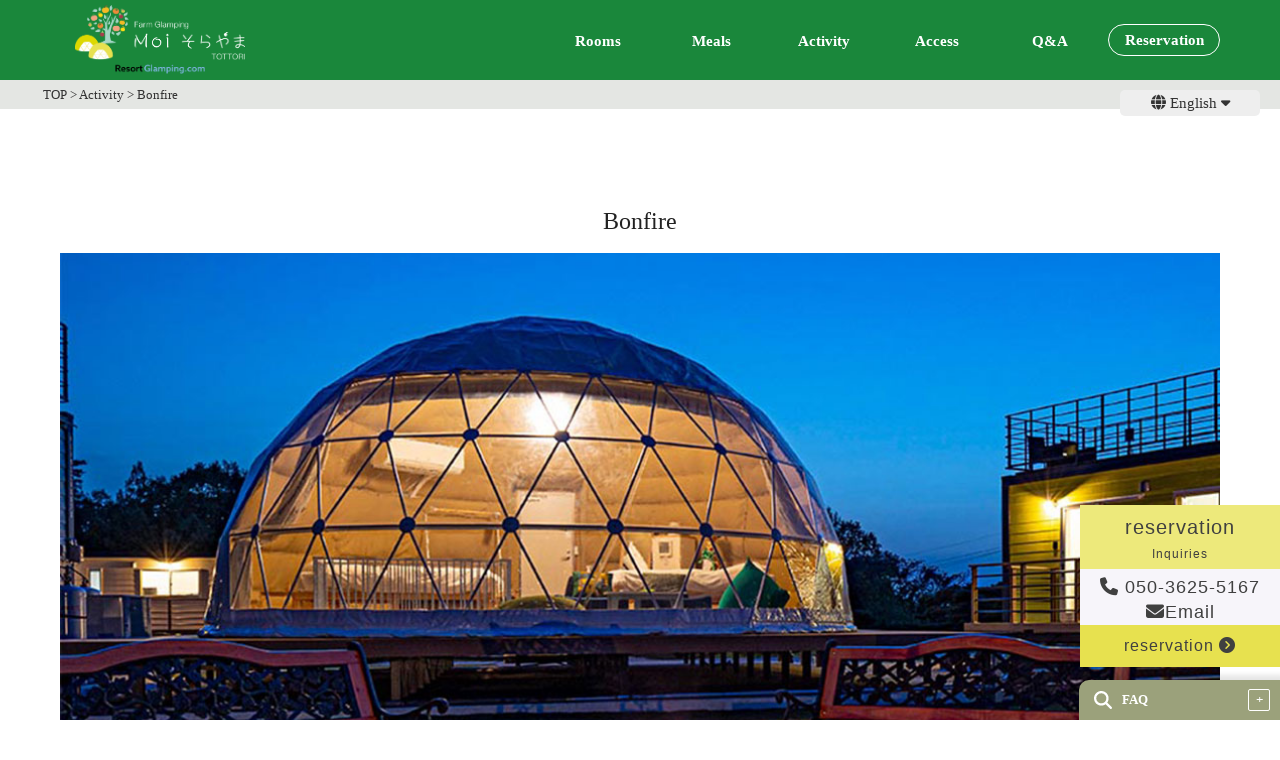

--- FILE ---
content_type: text/html; charset=UTF-8
request_url: https://en.tottori-glamping.com/activity/bonfire/
body_size: 13163
content:
<!DOCTYPE html>
<html lang="en">

<head>
  <!-- Google Tag Manager 弊社-->
  <script>
    (function(w, d, s, l, i) {
      w[l] = w[l] || [];
      w[l].push({
        'gtm.start': new Date().getTime(),
        event: 'gtm.js'
      });
      var f = d.getElementsByTagName(s)[0],
        j = d.createElement(s),
        dl = l != 'dataLayer' ? '&l=' + l : '';
      j.async = true;
      j.src =
        'https://www.googletagmanager.com/gtm.js?id=' + i + dl;
      f.parentNode.insertBefore(j, f);
    })(window, document, 'script', 'dataLayer', 'GTM-MFZRMHLK');
  </script>
  <!-- End Google Tag Manager -->
  
  <meta charset="utf-8">
  <meta name="viewport" content="width=device-width,initial-scale=1.0">
  <meta name="format-detection" content="telephone=no">
  <!-- ↓style.cssの上に追加↓ -->
    <!-- ↑style.cssの上に追加↑ -->
  <link rel="stylesheet" href='https://en.tottori-glamping.com/wp-content/themes/en-moi/css/top.css'>
  <link rel="stylesheet" href='https://en.tottori-glamping.com/wp-content/themes/en-moi/css/reset.css'>
  <link rel="stylesheet" href='https://en.tottori-glamping.com/wp-content/themes/en-moi/css/pickup.css'>
  <!--pickup/activity-->
  <link rel="stylesheet" href='https://en.tottori-glamping.com/wp-content/themes/en-moi/css/under.css'>
  <link rel="stylesheet" href="https://en.tottori-glamping.com/wp-content/themes/en-moi/style.css?20260128-1442">
  <link href="https://use.fontawesome.com/releases/v6.2.1/css/all.css" rel="stylesheet">
  <!-- chartqaのスタイルシート追加 -->
  <link rel="stylesheet" href="https://en.tottori-glamping.com/wp-content/themes/en-moi/chartqa/chartqa.css">
  <!--[if lt IE 9]>
<script src="//cdn.jsdelivr.net/html5shiv/3.7.2/html5shiv.min.js"></script>
<script src="//cdnjs.cloudflare.com/ajax/libs/respond.js/1.4.2/respond.min.js"></script>
<![endif]-->
  <link rel="alternate" href="https://www.tottori-glamping.com/" hreflang="ja" />
  <link rel="alternate" href="https://en.tottori-glamping.com/" hreflang="en" />
  <link rel="alternate" href="https://en.tottori-glamping.com/" hreflang="x-default" />
  <link rel="alternate" href="https://zh-tw.tottori-glamping.com" hreflang="zh-Hant" />
  <!----FONT------>
  <link rel="preconnect" href="https://fonts.googleapis.com">
  <link rel="preconnect" href="https://fonts.gstatic.com" crossorigin>
  <link href="https://fonts.googleapis.com/css2?family=Montserrat:ital,wght@0,300;0,400;0,700;0,900;1,300;1,400;1,700;1,900&family=Roboto:ital,opsz,wght@0,8..144,100..900;1,8..144,100..900&display=swap" rel="stylesheet">

  <link rel="shortcut icon" href="">
  <script src="https://ajax.googleapis.com/ajax/libs/jquery/3.3.1/jquery.min.js"></script>
  <script src="https://en.tottori-glamping.com/wp-content/themes/en-moi/chartqa/chartqa.js"></script>
  <script>
    $(function() {
      var qa = [];
      // よくある質問ページと同じ書き方で独自タグを調整してください。
              qa = [
           {
              "title": `About reservation and use`,
              "list": [
                 {
                    "title": `What time is the check-in and check-out?`,
                    "text": `The check-in time: 3 p.m. ~ 6 p.m.  The check-out time: ~ 10 a.m.<br />
<br />
`,
                  },
                 {
                    "title": `Is there a cancellation fee?`,
                    "text": `I’m afraid if you cancel due to your circumstances, the fee shown below will be charged.<br />
・On the day ~ 7 days before: 100%<br />
・8 days before ~ 30 days before: 50%`,
                  },
                 {
                    "title": `What is the payment method?`,
                    "text": `We accept cash, credit card and various QR code payments.`,
                  },
                 {
                    "title": `Is it possible to stay with my doggy?`,
                    "text": `Yes. We will offer a room where you can stay with your doggy.<br />
Please select a “Doggy Dome,” where you can stay with your pet on the Reservation page when making a reservation.<br />
・Only dogs are allowed to stay at our facility.<br />
・There is no limit to the number of dogs and which kind of dog you can bring to our facility.`,
                  },
                 {
                    "title": `Is there anything I have be careful about when bringing my pet?`,
                    "text": `When you come here with your doggy, it is mandatory to bring a proof of rabies vaccination.<br />
We kindly ask you to bring and present it when you check in.<br />
*If your pet cannot get vaccinated due to unavoidable circumstances, please contact us once.`,
                  },
                              ]
            },
           {
              "title": `About rooms and equipment`,
              "list": [
                 {
                    "title": `Do you have an air conditioner?`,
                    "text": `Yes. Each of the tents and eating space has an air conditioner, so you can have a wonderful time throughout the year.`,
                  },
                 {
                    "title": `Do you have Wi-Fi?`,
                    "text": `Yes.`,
                  },
                 {
                    "title": `What amenities do you have in each room?`,
                    "text": `Please check out the details on the <a href="https://en.tottori-glamping.com/room/" class="a_link">Room page</a>.`,
                  },
                 {
                    "title": `Is it possible to have a BBQ and meal even if it rains?`,
                    "text": `Yes. Each eating space is a building type, so even when it is rainy and bad weather, you can comfortably enjoy BBQs in any seasons.`,
                  },
                 {
                    "title": `Do you have a shower and bathroom (toilet)?`,
                    "text": `Yes. The mobile houses installed in each building have a bathroom equipped with a bathtub and a toilet individually.<br />
`,
                  },
                              ]
            },
           {
              "title": `About food`,
              "list": [
                 {
                    "title": `Is it possible to bring my ingredients and beverages?`,
                    "text": `Yes. You can freely bring them, use an induction cooktop and BBQ grill(Charged) installed in a room and enjoy your original glamping.<br />
*We also have frying pans and pots available for rental at the administration building.<br />
Please let us know if you are interested.`,
                  },
                 {
                    "title": `Is it possible to bring cooking tools such as a BBQ grill and gas stove?`,
                    "text": `I am afraid it is not allowed to bring fire-causing devices in terms of safety.<br />
If you would like to have a BBQ with the Sudomari plan, please select an electric BBQ grill set(Charged) from Options on the Reservation page.<br />
There is an IH stove in the kitchen of the room, and we also have frying pans and pots available for rental in the administration building.<br />
It can also be used for cooking other than BBQ.`,
                  },
                 {
                    "title": `Is it possible to order only breakfast and dinner?`,
                    "text": `Yes. Please make a reservation for the Sudomari plan and select “only breakfast” and “only dinner” according to your preferences.`,
                  },
                 {
                    "title": `Is it possible to have a BBQ outside?`,
                    "text": `Yes. When the weather is good, it is possible to take a BBQ grill and tables out of a room, move them to each of the deck space and have a BBQ outside.<br />
Please feel free to ask our staff if you need help.`,
                  },
                              ]
            },
           {
              "title": `Others`,
              "list": [
                 {
                    "title": `Can we do a bonfire?<br />
`,
                    "text": `There are individual fire pits in the garden space in each building, so you can enjoy a bonfire privately.<br />
■You can use a basket of firewood for free.<br />
If you need additional firewood, we sell a basket of firewood for 1,100 yen.<br />
*In terms of safety, I am afraid it is not allowed to bring your own bonfire stand or firewood.`,
                  },
                 {
                    "title": `Is it possible to do fireworks?`,
                    "text": `Yes. However, you can do only sparklers until 9 p.m.<br />
I am afraid you cannot do fireworks that make big noises or skyrocket fireworks.`,
                  },
                              ]
            },
                  ];
      
      $(".chart-add").chartqa({
        qalist: qa,
        parentTagOn: true,
        title: 'FAQ',
        firstText: 'This is the chatbot (auto-responder) contact.',
        nextText: 'Do you have any questions？',
      });
    });
  </script>
  <script src="https://en.tottori-glamping.com/wp-content/themes/en-moi/js/swiper/swiper.min.js"></script>
  <script src="https://en.tottori-glamping.com/wp-content/themes/en-moi/js/scripts.js"></script>
  <script>
    //sidebar クリックして閉じる（SP用）
    $(function() {
      $('.drawer-menu li a').on('click', function() { //ページ内リンクをクリックしたとき
        $('.check').prop('checked', false); //アイテムを全部checkedはずす
      });
    });
  </script>
  <script>
    //TOPに戻るボタン
    jQuery(function($) {
      var $win = $(window),
        $main = $('body'),
        $nav = $('header'),
        navHeight = $nav.outerHeight(),
        navPos = $nav.offset().top,
        fixedClass = 'is-fixed';

      $win.on('load scroll', function() {
        var value = $(this).scrollTop();
        if (value > navPos) {
          $nav.addClass(fixedClass);
          $main.css('margin-top', navHeight);
        } else {
          $nav.removeClass(fixedClass);
          $main.css('margin-top', '0');
        }
      });
    });
  </script>
  
  
		<!-- All in One SEO 4.9.0 - aioseo.com -->
		<title>Bonfire | Moi Sorayama</title>
	<meta name="robots" content="max-image-preview:large" />
	<link rel="canonical" href="https://en.tottori-glamping.com/activity/bonfire/" />
	<meta name="generator" content="All in One SEO (AIOSEO) 4.9.0" />
		<script type="application/ld+json" class="aioseo-schema">
			{"@context":"https:\/\/schema.org","@graph":[{"@type":"BreadcrumbList","@id":"https:\/\/en.tottori-glamping.com\/activity\/bonfire\/#breadcrumblist","itemListElement":[{"@type":"ListItem","@id":"https:\/\/en.tottori-glamping.com#listItem","position":1,"name":"\u30db\u30fc\u30e0","item":"https:\/\/en.tottori-glamping.com","nextItem":{"@type":"ListItem","@id":"https:\/\/en.tottori-glamping.com\/activity\/#listItem","name":"Activity"}},{"@type":"ListItem","@id":"https:\/\/en.tottori-glamping.com\/activity\/#listItem","position":2,"name":"Activity","item":"https:\/\/en.tottori-glamping.com\/activity\/","nextItem":{"@type":"ListItem","@id":"https:\/\/en.tottori-glamping.com\/activity\/bonfire\/#listItem","name":"Bonfire"},"previousItem":{"@type":"ListItem","@id":"https:\/\/en.tottori-glamping.com#listItem","name":"\u30db\u30fc\u30e0"}},{"@type":"ListItem","@id":"https:\/\/en.tottori-glamping.com\/activity\/bonfire\/#listItem","position":3,"name":"Bonfire","previousItem":{"@type":"ListItem","@id":"https:\/\/en.tottori-glamping.com\/activity\/#listItem","name":"Activity"}}]},{"@type":"Organization","@id":"https:\/\/en.tottori-glamping.com\/#organization","name":"Moi Sorayama","description":"Moi Sorayama","url":"https:\/\/en.tottori-glamping.com\/"},{"@type":"WebPage","@id":"https:\/\/en.tottori-glamping.com\/activity\/bonfire\/#webpage","url":"https:\/\/en.tottori-glamping.com\/activity\/bonfire\/","name":"Bonfire | Moi Sorayama","inLanguage":"ja","isPartOf":{"@id":"https:\/\/en.tottori-glamping.com\/#website"},"breadcrumb":{"@id":"https:\/\/en.tottori-glamping.com\/activity\/bonfire\/#breadcrumblist"},"image":{"@type":"ImageObject","url":"https:\/\/en.tottori-glamping.com\/wp-content\/uploads\/2024\/05\/bonfire.jpg","@id":"https:\/\/en.tottori-glamping.com\/activity\/bonfire\/#mainImage","width":1152,"height":768},"primaryImageOfPage":{"@id":"https:\/\/en.tottori-glamping.com\/activity\/bonfire\/#mainImage"},"datePublished":"2024-05-24T14:33:57+09:00","dateModified":"2024-05-24T14:33:57+09:00"},{"@type":"WebSite","@id":"https:\/\/en.tottori-glamping.com\/#website","url":"https:\/\/en.tottori-glamping.com\/","name":"Moi Sorayama","description":"Moi Sorayama","inLanguage":"ja","publisher":{"@id":"https:\/\/en.tottori-glamping.com\/#organization"}}]}
		</script>
		<!-- All in One SEO -->

<script type="text/javascript">
/* <![CDATA[ */
window._wpemojiSettings = {"baseUrl":"https:\/\/s.w.org\/images\/core\/emoji\/14.0.0\/72x72\/","ext":".png","svgUrl":"https:\/\/s.w.org\/images\/core\/emoji\/14.0.0\/svg\/","svgExt":".svg","source":{"concatemoji":"https:\/\/en.tottori-glamping.com\/wp-includes\/js\/wp-emoji-release.min.js?ver=6.4.7"}};
/*! This file is auto-generated */
!function(i,n){var o,s,e;function c(e){try{var t={supportTests:e,timestamp:(new Date).valueOf()};sessionStorage.setItem(o,JSON.stringify(t))}catch(e){}}function p(e,t,n){e.clearRect(0,0,e.canvas.width,e.canvas.height),e.fillText(t,0,0);var t=new Uint32Array(e.getImageData(0,0,e.canvas.width,e.canvas.height).data),r=(e.clearRect(0,0,e.canvas.width,e.canvas.height),e.fillText(n,0,0),new Uint32Array(e.getImageData(0,0,e.canvas.width,e.canvas.height).data));return t.every(function(e,t){return e===r[t]})}function u(e,t,n){switch(t){case"flag":return n(e,"\ud83c\udff3\ufe0f\u200d\u26a7\ufe0f","\ud83c\udff3\ufe0f\u200b\u26a7\ufe0f")?!1:!n(e,"\ud83c\uddfa\ud83c\uddf3","\ud83c\uddfa\u200b\ud83c\uddf3")&&!n(e,"\ud83c\udff4\udb40\udc67\udb40\udc62\udb40\udc65\udb40\udc6e\udb40\udc67\udb40\udc7f","\ud83c\udff4\u200b\udb40\udc67\u200b\udb40\udc62\u200b\udb40\udc65\u200b\udb40\udc6e\u200b\udb40\udc67\u200b\udb40\udc7f");case"emoji":return!n(e,"\ud83e\udef1\ud83c\udffb\u200d\ud83e\udef2\ud83c\udfff","\ud83e\udef1\ud83c\udffb\u200b\ud83e\udef2\ud83c\udfff")}return!1}function f(e,t,n){var r="undefined"!=typeof WorkerGlobalScope&&self instanceof WorkerGlobalScope?new OffscreenCanvas(300,150):i.createElement("canvas"),a=r.getContext("2d",{willReadFrequently:!0}),o=(a.textBaseline="top",a.font="600 32px Arial",{});return e.forEach(function(e){o[e]=t(a,e,n)}),o}function t(e){var t=i.createElement("script");t.src=e,t.defer=!0,i.head.appendChild(t)}"undefined"!=typeof Promise&&(o="wpEmojiSettingsSupports",s=["flag","emoji"],n.supports={everything:!0,everythingExceptFlag:!0},e=new Promise(function(e){i.addEventListener("DOMContentLoaded",e,{once:!0})}),new Promise(function(t){var n=function(){try{var e=JSON.parse(sessionStorage.getItem(o));if("object"==typeof e&&"number"==typeof e.timestamp&&(new Date).valueOf()<e.timestamp+604800&&"object"==typeof e.supportTests)return e.supportTests}catch(e){}return null}();if(!n){if("undefined"!=typeof Worker&&"undefined"!=typeof OffscreenCanvas&&"undefined"!=typeof URL&&URL.createObjectURL&&"undefined"!=typeof Blob)try{var e="postMessage("+f.toString()+"("+[JSON.stringify(s),u.toString(),p.toString()].join(",")+"));",r=new Blob([e],{type:"text/javascript"}),a=new Worker(URL.createObjectURL(r),{name:"wpTestEmojiSupports"});return void(a.onmessage=function(e){c(n=e.data),a.terminate(),t(n)})}catch(e){}c(n=f(s,u,p))}t(n)}).then(function(e){for(var t in e)n.supports[t]=e[t],n.supports.everything=n.supports.everything&&n.supports[t],"flag"!==t&&(n.supports.everythingExceptFlag=n.supports.everythingExceptFlag&&n.supports[t]);n.supports.everythingExceptFlag=n.supports.everythingExceptFlag&&!n.supports.flag,n.DOMReady=!1,n.readyCallback=function(){n.DOMReady=!0}}).then(function(){return e}).then(function(){var e;n.supports.everything||(n.readyCallback(),(e=n.source||{}).concatemoji?t(e.concatemoji):e.wpemoji&&e.twemoji&&(t(e.twemoji),t(e.wpemoji)))}))}((window,document),window._wpemojiSettings);
/* ]]> */
</script>
<link rel='stylesheet' id='sbi_styles-css' href='https://en.tottori-glamping.com/wp-content/plugins/instagram-feed-pro/css/sbi-styles.min.css?ver=6.3.21769611368' type='text/css' media='all' />
<style id='wp-emoji-styles-inline-css' type='text/css'>

	img.wp-smiley, img.emoji {
		display: inline !important;
		border: none !important;
		box-shadow: none !important;
		height: 1em !important;
		width: 1em !important;
		margin: 0 0.07em !important;
		vertical-align: -0.1em !important;
		background: none !important;
		padding: 0 !important;
	}
</style>
<link rel='stylesheet' id='wp-block-library-css' href='https://en.tottori-glamping.com/wp-includes/css/dist/block-library/style.min.css?ver=6.4.7' type='text/css' media='all' />
<link rel='stylesheet' id='aioseo/css/src/vue/standalone/blocks/table-of-contents/global.scss-css' href='https://en.tottori-glamping.com/wp-content/plugins/all-in-one-seo-pack/dist/Lite/assets/css/table-of-contents/global.e90f6d47.css?ver=4.9.0' type='text/css' media='all' />
<style id='classic-theme-styles-inline-css' type='text/css'>
/*! This file is auto-generated */
.wp-block-button__link{color:#fff;background-color:#32373c;border-radius:9999px;box-shadow:none;text-decoration:none;padding:calc(.667em + 2px) calc(1.333em + 2px);font-size:1.125em}.wp-block-file__button{background:#32373c;color:#fff;text-decoration:none}
</style>
<style id='global-styles-inline-css' type='text/css'>
body{--wp--preset--color--black: #000000;--wp--preset--color--cyan-bluish-gray: #abb8c3;--wp--preset--color--white: #ffffff;--wp--preset--color--pale-pink: #f78da7;--wp--preset--color--vivid-red: #cf2e2e;--wp--preset--color--luminous-vivid-orange: #ff6900;--wp--preset--color--luminous-vivid-amber: #fcb900;--wp--preset--color--light-green-cyan: #7bdcb5;--wp--preset--color--vivid-green-cyan: #00d084;--wp--preset--color--pale-cyan-blue: #8ed1fc;--wp--preset--color--vivid-cyan-blue: #0693e3;--wp--preset--color--vivid-purple: #9b51e0;--wp--preset--gradient--vivid-cyan-blue-to-vivid-purple: linear-gradient(135deg,rgba(6,147,227,1) 0%,rgb(155,81,224) 100%);--wp--preset--gradient--light-green-cyan-to-vivid-green-cyan: linear-gradient(135deg,rgb(122,220,180) 0%,rgb(0,208,130) 100%);--wp--preset--gradient--luminous-vivid-amber-to-luminous-vivid-orange: linear-gradient(135deg,rgba(252,185,0,1) 0%,rgba(255,105,0,1) 100%);--wp--preset--gradient--luminous-vivid-orange-to-vivid-red: linear-gradient(135deg,rgba(255,105,0,1) 0%,rgb(207,46,46) 100%);--wp--preset--gradient--very-light-gray-to-cyan-bluish-gray: linear-gradient(135deg,rgb(238,238,238) 0%,rgb(169,184,195) 100%);--wp--preset--gradient--cool-to-warm-spectrum: linear-gradient(135deg,rgb(74,234,220) 0%,rgb(151,120,209) 20%,rgb(207,42,186) 40%,rgb(238,44,130) 60%,rgb(251,105,98) 80%,rgb(254,248,76) 100%);--wp--preset--gradient--blush-light-purple: linear-gradient(135deg,rgb(255,206,236) 0%,rgb(152,150,240) 100%);--wp--preset--gradient--blush-bordeaux: linear-gradient(135deg,rgb(254,205,165) 0%,rgb(254,45,45) 50%,rgb(107,0,62) 100%);--wp--preset--gradient--luminous-dusk: linear-gradient(135deg,rgb(255,203,112) 0%,rgb(199,81,192) 50%,rgb(65,88,208) 100%);--wp--preset--gradient--pale-ocean: linear-gradient(135deg,rgb(255,245,203) 0%,rgb(182,227,212) 50%,rgb(51,167,181) 100%);--wp--preset--gradient--electric-grass: linear-gradient(135deg,rgb(202,248,128) 0%,rgb(113,206,126) 100%);--wp--preset--gradient--midnight: linear-gradient(135deg,rgb(2,3,129) 0%,rgb(40,116,252) 100%);--wp--preset--font-size--small: 13px;--wp--preset--font-size--medium: 20px;--wp--preset--font-size--large: 36px;--wp--preset--font-size--x-large: 42px;--wp--preset--spacing--20: 0.44rem;--wp--preset--spacing--30: 0.67rem;--wp--preset--spacing--40: 1rem;--wp--preset--spacing--50: 1.5rem;--wp--preset--spacing--60: 2.25rem;--wp--preset--spacing--70: 3.38rem;--wp--preset--spacing--80: 5.06rem;--wp--preset--shadow--natural: 6px 6px 9px rgba(0, 0, 0, 0.2);--wp--preset--shadow--deep: 12px 12px 50px rgba(0, 0, 0, 0.4);--wp--preset--shadow--sharp: 6px 6px 0px rgba(0, 0, 0, 0.2);--wp--preset--shadow--outlined: 6px 6px 0px -3px rgba(255, 255, 255, 1), 6px 6px rgba(0, 0, 0, 1);--wp--preset--shadow--crisp: 6px 6px 0px rgba(0, 0, 0, 1);}:where(.is-layout-flex){gap: 0.5em;}:where(.is-layout-grid){gap: 0.5em;}body .is-layout-flow > .alignleft{float: left;margin-inline-start: 0;margin-inline-end: 2em;}body .is-layout-flow > .alignright{float: right;margin-inline-start: 2em;margin-inline-end: 0;}body .is-layout-flow > .aligncenter{margin-left: auto !important;margin-right: auto !important;}body .is-layout-constrained > .alignleft{float: left;margin-inline-start: 0;margin-inline-end: 2em;}body .is-layout-constrained > .alignright{float: right;margin-inline-start: 2em;margin-inline-end: 0;}body .is-layout-constrained > .aligncenter{margin-left: auto !important;margin-right: auto !important;}body .is-layout-constrained > :where(:not(.alignleft):not(.alignright):not(.alignfull)){max-width: var(--wp--style--global--content-size);margin-left: auto !important;margin-right: auto !important;}body .is-layout-constrained > .alignwide{max-width: var(--wp--style--global--wide-size);}body .is-layout-flex{display: flex;}body .is-layout-flex{flex-wrap: wrap;align-items: center;}body .is-layout-flex > *{margin: 0;}body .is-layout-grid{display: grid;}body .is-layout-grid > *{margin: 0;}:where(.wp-block-columns.is-layout-flex){gap: 2em;}:where(.wp-block-columns.is-layout-grid){gap: 2em;}:where(.wp-block-post-template.is-layout-flex){gap: 1.25em;}:where(.wp-block-post-template.is-layout-grid){gap: 1.25em;}.has-black-color{color: var(--wp--preset--color--black) !important;}.has-cyan-bluish-gray-color{color: var(--wp--preset--color--cyan-bluish-gray) !important;}.has-white-color{color: var(--wp--preset--color--white) !important;}.has-pale-pink-color{color: var(--wp--preset--color--pale-pink) !important;}.has-vivid-red-color{color: var(--wp--preset--color--vivid-red) !important;}.has-luminous-vivid-orange-color{color: var(--wp--preset--color--luminous-vivid-orange) !important;}.has-luminous-vivid-amber-color{color: var(--wp--preset--color--luminous-vivid-amber) !important;}.has-light-green-cyan-color{color: var(--wp--preset--color--light-green-cyan) !important;}.has-vivid-green-cyan-color{color: var(--wp--preset--color--vivid-green-cyan) !important;}.has-pale-cyan-blue-color{color: var(--wp--preset--color--pale-cyan-blue) !important;}.has-vivid-cyan-blue-color{color: var(--wp--preset--color--vivid-cyan-blue) !important;}.has-vivid-purple-color{color: var(--wp--preset--color--vivid-purple) !important;}.has-black-background-color{background-color: var(--wp--preset--color--black) !important;}.has-cyan-bluish-gray-background-color{background-color: var(--wp--preset--color--cyan-bluish-gray) !important;}.has-white-background-color{background-color: var(--wp--preset--color--white) !important;}.has-pale-pink-background-color{background-color: var(--wp--preset--color--pale-pink) !important;}.has-vivid-red-background-color{background-color: var(--wp--preset--color--vivid-red) !important;}.has-luminous-vivid-orange-background-color{background-color: var(--wp--preset--color--luminous-vivid-orange) !important;}.has-luminous-vivid-amber-background-color{background-color: var(--wp--preset--color--luminous-vivid-amber) !important;}.has-light-green-cyan-background-color{background-color: var(--wp--preset--color--light-green-cyan) !important;}.has-vivid-green-cyan-background-color{background-color: var(--wp--preset--color--vivid-green-cyan) !important;}.has-pale-cyan-blue-background-color{background-color: var(--wp--preset--color--pale-cyan-blue) !important;}.has-vivid-cyan-blue-background-color{background-color: var(--wp--preset--color--vivid-cyan-blue) !important;}.has-vivid-purple-background-color{background-color: var(--wp--preset--color--vivid-purple) !important;}.has-black-border-color{border-color: var(--wp--preset--color--black) !important;}.has-cyan-bluish-gray-border-color{border-color: var(--wp--preset--color--cyan-bluish-gray) !important;}.has-white-border-color{border-color: var(--wp--preset--color--white) !important;}.has-pale-pink-border-color{border-color: var(--wp--preset--color--pale-pink) !important;}.has-vivid-red-border-color{border-color: var(--wp--preset--color--vivid-red) !important;}.has-luminous-vivid-orange-border-color{border-color: var(--wp--preset--color--luminous-vivid-orange) !important;}.has-luminous-vivid-amber-border-color{border-color: var(--wp--preset--color--luminous-vivid-amber) !important;}.has-light-green-cyan-border-color{border-color: var(--wp--preset--color--light-green-cyan) !important;}.has-vivid-green-cyan-border-color{border-color: var(--wp--preset--color--vivid-green-cyan) !important;}.has-pale-cyan-blue-border-color{border-color: var(--wp--preset--color--pale-cyan-blue) !important;}.has-vivid-cyan-blue-border-color{border-color: var(--wp--preset--color--vivid-cyan-blue) !important;}.has-vivid-purple-border-color{border-color: var(--wp--preset--color--vivid-purple) !important;}.has-vivid-cyan-blue-to-vivid-purple-gradient-background{background: var(--wp--preset--gradient--vivid-cyan-blue-to-vivid-purple) !important;}.has-light-green-cyan-to-vivid-green-cyan-gradient-background{background: var(--wp--preset--gradient--light-green-cyan-to-vivid-green-cyan) !important;}.has-luminous-vivid-amber-to-luminous-vivid-orange-gradient-background{background: var(--wp--preset--gradient--luminous-vivid-amber-to-luminous-vivid-orange) !important;}.has-luminous-vivid-orange-to-vivid-red-gradient-background{background: var(--wp--preset--gradient--luminous-vivid-orange-to-vivid-red) !important;}.has-very-light-gray-to-cyan-bluish-gray-gradient-background{background: var(--wp--preset--gradient--very-light-gray-to-cyan-bluish-gray) !important;}.has-cool-to-warm-spectrum-gradient-background{background: var(--wp--preset--gradient--cool-to-warm-spectrum) !important;}.has-blush-light-purple-gradient-background{background: var(--wp--preset--gradient--blush-light-purple) !important;}.has-blush-bordeaux-gradient-background{background: var(--wp--preset--gradient--blush-bordeaux) !important;}.has-luminous-dusk-gradient-background{background: var(--wp--preset--gradient--luminous-dusk) !important;}.has-pale-ocean-gradient-background{background: var(--wp--preset--gradient--pale-ocean) !important;}.has-electric-grass-gradient-background{background: var(--wp--preset--gradient--electric-grass) !important;}.has-midnight-gradient-background{background: var(--wp--preset--gradient--midnight) !important;}.has-small-font-size{font-size: var(--wp--preset--font-size--small) !important;}.has-medium-font-size{font-size: var(--wp--preset--font-size--medium) !important;}.has-large-font-size{font-size: var(--wp--preset--font-size--large) !important;}.has-x-large-font-size{font-size: var(--wp--preset--font-size--x-large) !important;}
.wp-block-navigation a:where(:not(.wp-element-button)){color: inherit;}
:where(.wp-block-post-template.is-layout-flex){gap: 1.25em;}:where(.wp-block-post-template.is-layout-grid){gap: 1.25em;}
:where(.wp-block-columns.is-layout-flex){gap: 2em;}:where(.wp-block-columns.is-layout-grid){gap: 2em;}
.wp-block-pullquote{font-size: 1.5em;line-height: 1.6;}
</style>
<!--n2css--><!--n2js--><script type="text/javascript" src="https://en.tottori-glamping.com/wp-includes/js/jquery/jquery.min.js?ver=3.7.1" id="jquery-core-js"></script>
<script type="text/javascript" src="https://en.tottori-glamping.com/wp-includes/js/jquery/jquery-migrate.min.js?ver=3.4.1" id="jquery-migrate-js"></script>
<link rel="https://api.w.org/" href="https://en.tottori-glamping.com/wp-json/" /><link rel="EditURI" type="application/rsd+xml" title="RSD" href="https://en.tottori-glamping.com/xmlrpc.php?rsd" />
<meta name="generator" content="WordPress 6.4.7" />
<link rel='shortlink' href='https://en.tottori-glamping.com/?p=3504' />
<link rel="alternate" type="application/json+oembed" href="https://en.tottori-glamping.com/wp-json/oembed/1.0/embed?url=https%3A%2F%2Fen.tottori-glamping.com%2Factivity%2Fbonfire%2F" />
<link rel="alternate" type="text/xml+oembed" href="https://en.tottori-glamping.com/wp-json/oembed/1.0/embed?url=https%3A%2F%2Fen.tottori-glamping.com%2Factivity%2Fbonfire%2F&#038;format=xml" />
<noscript><style>.lazyload[data-src]{display:none !important;}</style></noscript><style>.lazyload{background-image:none !important;}.lazyload:before{background-image:none !important;}</style><link rel="icon" href="https://en.tottori-glamping.com/wp-content/uploads/2024/05/cropped-moi-fabicon-32x32.png" sizes="32x32" />
<link rel="icon" href="https://en.tottori-glamping.com/wp-content/uploads/2024/05/cropped-moi-fabicon-192x192.png" sizes="192x192" />
<link rel="apple-touch-icon" href="https://en.tottori-glamping.com/wp-content/uploads/2024/05/cropped-moi-fabicon-180x180.png" />
<meta name="msapplication-TileImage" content="https://en.tottori-glamping.com/wp-content/uploads/2024/05/cropped-moi-fabicon-270x270.png" />
    <link href="https://en.tottori-glamping.com/wp-content/themes/en-moi/js/swiper/swiper.min.css" rel="stylesheet">
</head>

<body>
  <!-- Google Tag Manager (noscript) 弊社-->
  <noscript>
    <iframe src="https://www.googletagmanager.com/ns.html?id=GTM-MFZRMHLK"
      height="0" width="0" style="display:none;visibility:hidden"></iframe>
  </noscript>
  <!-- End Google Tag Manager (noscript) -->
  <div class="chart-add"><!-- --></div>
  <div class="wrapper">
    <header>
      <div class="header hidden" id="header">
        <h1>
          <div class="logo_image"><a href="https://en.tottori-glamping.com"><img src="[data-uri]" alt="Moi Sorayama" data-src="https://en.tottori-glamping.com/wp-content/themes/en-moi/img/moi_logo_head.png" decoding="async" class="lazyload" data-eio-rwidth="775" data-eio-rheight="314"><noscript><img src="https://en.tottori-glamping.com/wp-content/themes/en-moi/img/moi_logo_head.png" alt="Moi Sorayama" data-eio="l"></noscript></a></div>
        </h1>

        <!-- チェックボックス -->
        <input type="checkbox" class="check" id="checked">
        <label class="menu-btn" for="checked"> <span class="bar top"></span> <span class="bar middle"></span> <span class="bar bottom"></span> </label>
        <label class="close-menu" for="checked"></label>

        <!-- ドロワー -->
        <nav class="drawer-menu">
          <div class="menu-top-container"><ul id="menu-top" class="menu"><li id="menu-item-891" class="menu-item menu-item-type-custom menu-item-object-custom menu-item-home menu-item-891"><a href="https://en.tottori-glamping.com/">HOME</a></li>
<li id="menu-item-1128" class="menu-item menu-item-type-post_type menu-item-object-page menu-item-1128"><a href="https://en.tottori-glamping.com/room/">Rooms</a></li>
<li id="menu-item-1972" class="menu-item menu-item-type-post_type menu-item-object-page menu-item-1972"><a href="https://en.tottori-glamping.com/meal/">Meals</a></li>
<li id="menu-item-3311" class="menu-item menu-item-type-custom menu-item-object-custom menu-item-3311"><a href="https://en.tottori-glamping.com/activity/">Activity</a></li>
<li id="menu-item-893" class="menu-item menu-item-type-custom menu-item-object-custom menu-item-home menu-item-893"><a href="https://en.tottori-glamping.com/#access">Access</a></li>
<li id="menu-item-947" class="menu-item menu-item-type-custom menu-item-object-custom menu-item-947"><a href="https://en.tottori-glamping.com/qa/">Q&#038;A</a></li>
<li id="menu-item-288" class="menu-item menu-item-type-custom menu-item-object-custom menu-item-288"><a target="_blank" rel="noopener" href="https://reserve.489ban.net/client/moi-sorayama/4/plan">Reservation</a></li>
</ul></div>          <ul class="language">
            <li>
              <p class="lan-ja"><i class="fa-solid fa-globe"></i> English <i class="fa-sharp fa-solid fa-caret-down"></i></p>
              <ul>
                <!--<li><a href="https://en.naganoachimura-glamping.com/">English</a></li>-->
                <li><a href="https://www.tottori-glamping.com/" lang="ja" class="menu-lang">日本語</a></li>
                <li><a href="https://zh-tw.tottori-glamping.com" lang="zh-Hant" class="menu-lang">繁體中文</a></li>
              </ul>
            </li>
          </ul>
        </nav>

      </div>
    </header>  <div class="pankuzu">
    <div class="breadcrumbs container" typeof="BreadcrumbList" vocab="https://schema.org/">
      <span property="itemListElement" typeof="ListItem"><a property="item" typeof="WebPage" title="Moi Sorayamaへ移動" href="https://en.tottori-glamping.com" class="home"><span property="name">TOP</span></a><meta property="position" content="1"></span> &gt; <span property="itemListElement" typeof="ListItem"><a property="item" typeof="WebPage" title="Activityへ移動する" href="https://en.tottori-glamping.com/activity/" class="archive post-activity-archive" ><span property="name">Activity</span></a><meta property="position" content="2"></span> &gt; <span property="itemListElement" typeof="ListItem"><span property="name" class="post post-activity current-item">Bonfire</span><meta property="url" content="https://en.tottori-glamping.com/activity/bonfire/"><meta property="position" content="3"></span>    </div>
  </div>

  <div class="main_contents">
    <div class="main_contents_bk container">
                    <div class="content_width">
          <h2 class="article_title">
          Bonfire          </h2>
          <div class="contents_mainimg">
			  <p class="mb_25"><img width="1152" height="768" src="https://en.tottori-glamping.com/wp-content/uploads/2024/05/bonfire.jpg" class="attachment-full size-full wp-post-image" alt="" decoding="async" fetchpriority="high" /></p>
          <p>Each building is equipped with a dedicated fire space in the garden space.<br />
A basket of firewood is provided free of charge,<br />
At night, you can enjoy a private bonfire experience under the star-filled sky.<br />
Forget your everyday life and listen to the sounds of nature and the wood exploding in the fire,<br />
Enjoy an extraordinary time of healing as you listen to the sounds of nature and the flames of the fire and watch the flames flicker.<br />
If you would like to purchase additional firewood, a basket of firewood is available at the administration building for 1,100 yen per basket.<br />
If you would like to purchase additional firewood, a basket of firewood is available at the administration building for 1,100 yen.<br />
For safety reasons, please do not bring your own fire pits or firewood.<br />
Please understand that for safety reasons, please do not bring your own fire pits or firewood.</p>
<p>Translated with DeepL.com (free version)</p>
            <p class="mt_40">※This image is for illustrative purposes only.</p>
          </div>
                                                                                          <div class="googlemap">
                      </div>
                            </div>
    </div>
  </div>
    <article class="atc02 food_content mb_60">
      <h3 class="green-belt container">Activity list</h3>
        <ul class="container">
                               <li>
                    <p class="food_content__img">
                        <a href="https://en.tottori-glamping.com/activity/free-rental-of-fun-items/">
                            <img width="360" height="240" src="[data-uri]" class="attachment-360x240 size-360x240 wp-post-image lazyload" alt="" decoding="async" data-src="https://en.tottori-glamping.com/wp-content/uploads/2024/08/DSC1354.jpg" data-eio-rwidth="1920" data-eio-rheight="1280" /><noscript><img width="360" height="240" src="https://en.tottori-glamping.com/wp-content/uploads/2024/08/DSC1354.jpg" class="attachment-360x240 size-360x240 wp-post-image" alt="" decoding="async" data-eio="l" /></noscript>                        </a>
                    </p>
                    <h3 class="food_content__ttl">
                      <a href="https://en.tottori-glamping.com/activity/free-rental-of-fun-items/">Free rental of fun items</a>
                    </h3>
                    <p class="food_content__desc">
                        <a href="https://en.tottori-glamping.com/activity/free-rental-of-fun-items/">We have a variety of goods for both adul…</a>
                    </p>
                </li>
                                <li>
                    <p class="food_content__img">
                        <a href="https://en.tottori-glamping.com/activity/bonfire/">
                            <img width="360" height="240" src="[data-uri]" class="attachment-360x240 size-360x240 wp-post-image lazyload" alt="" decoding="async" data-src="https://en.tottori-glamping.com/wp-content/uploads/2024/05/bonfire.jpg" data-eio-rwidth="1152" data-eio-rheight="768" /><noscript><img width="360" height="240" src="https://en.tottori-glamping.com/wp-content/uploads/2024/05/bonfire.jpg" class="attachment-360x240 size-360x240 wp-post-image" alt="" decoding="async" data-eio="l" /></noscript>                        </a>
                    </p>
                    <h3 class="food_content__ttl">
                      <a href="https://en.tottori-glamping.com/activity/bonfire/">Bonfire</a>
                    </h3>
                    <p class="food_content__desc">
                        <a href="https://en.tottori-glamping.com/activity/bonfire/">Each building is equipped with a dedicat…</a>
                    </p>
                </li>
                                <li>
                    <p class="food_content__img">
                        <a href="https://en.tottori-glamping.com/activity/pony/">
                            <img width="360" height="240" src="[data-uri]" class="attachment-360x240 size-360x240 wp-post-image lazyload" alt="" decoding="async" data-src="https://en.tottori-glamping.com/wp-content/uploads/2023/03/image3.jpg" data-eio-rwidth="900" data-eio-rheight="600" /><noscript><img width="360" height="240" src="https://en.tottori-glamping.com/wp-content/uploads/2023/03/image3.jpg" class="attachment-360x240 size-360x240 wp-post-image" alt="" decoding="async" data-eio="l" /></noscript>                        </a>
                    </p>
                    <h3 class="food_content__ttl">
                      <a href="https://en.tottori-glamping.com/activity/pony/">Harmony College Sorayama Pony Ranch</a>
                    </h3>
                    <p class="food_content__desc">
                        <a href="https://en.tottori-glamping.com/activity/pony/">At the Harmony College Sorayama Pony Ran…</a>
                    </p>
                </li>
                                <li>
                    <p class="food_content__img">
                        <a href="https://en.tottori-glamping.com/activity/fire/">
                            <img width="360" height="240" src="[data-uri]" class="attachment-360x240 size-360x240 wp-post-image lazyload" alt="" decoding="async" data-src="https://en.tottori-glamping.com/wp-content/uploads/2023/03/hosizoramai.jpg" data-eio-rwidth="900" data-eio-rheight="600" /><noscript><img width="360" height="240" src="https://en.tottori-glamping.com/wp-content/uploads/2023/03/hosizoramai.jpg" class="attachment-360x240 size-360x240 wp-post-image" alt="" decoding="async" data-eio="l" /></noscript>                        </a>
                    </p>
                    <h3 class="food_content__ttl">
                      <a href="https://en.tottori-glamping.com/activity/fire/">Experience of cooking rice in a mess tin</a>
                    </h3>
                    <p class="food_content__desc">
                        <a href="https://en.tottori-glamping.com/activity/fire/">Each building is equipped with its own f…</a>
                    </p>
                </li>
                                        </ul>
  </article>

  <div class="rgbnr">
    <a href="https://en.resort-glamping.com/" target="_blank"><img src="[data-uri]" alt="Resortglamping.com list" data-src="https://en.tottori-glamping.com/wp-content/themes/en-moi/img/resortglamping_bnr.jpg" decoding="async" class="lazyload" data-eio-rwidth="1200" data-eio-rheight="300"><noscript><img src="https://en.tottori-glamping.com/wp-content/themes/en-moi/img/resortglamping_bnr.jpg" alt="Resortglamping.com list" data-eio="l"></noscript></a>
</div>
<div id="resort-rg">
  <div class="rg_group container">
    <h2 class="mincho top"><span class="en2">Other　Facilities</span><br>
      ResortGlamping.com</h2>
    <div class="box">
      <ul>
                <li>
          <div class="photo">
              <a href="https://en.glamping-tottorisakyu.com/" target="_blank">
                        <img src="[data-uri]" data-src="https://en.tottori-glamping.com/wp-content/uploads/2024/06/rg-sayu.jpg" decoding="async" class="lazyload" data-eio-rwidth="1920" data-eio-rheight="1200"><noscript><img src="https://en.tottori-glamping.com/wp-content/uploads/2024/06/rg-sayu.jpg" data-eio="l"></noscript>
            </a>
        </div>
          <div class="txt">
              <a href="https://en.glamping-tottorisakyu.com/" target="_blank">
            <h4 class="rg_group">
              Glamp Dome – Sayu –            </h4>
            </a> </div>
        </li>
                <li>
          <div class="photo">
              <a href="https://en.okayama-resortglamping.com/" target="_blank">
                        <img src="[data-uri]" data-src="https://en.tottori-glamping.com/wp-content/uploads/2024/06/rg-ibuki.jpg" decoding="async" class="lazyload" data-eio-rwidth="100" data-eio-rheight="65"><noscript><img src="https://en.tottori-glamping.com/wp-content/uploads/2024/06/rg-ibuki.jpg" data-eio="l"></noscript>
            </a>
        </div>
          <div class="txt">
              <a href="https://en.okayama-resortglamping.com/" target="_blank">
            <h4 class="rg_group">
              Glamping Village Ibuki no Sato            </h4>
            </a> </div>
        </li>
                <li>
          <div class="photo">
              <a href="https://en.shimane-glamping.com/" target="_blank">
                        <img src="[data-uri]" data-src="https://en.tottori-glamping.com/wp-content/uploads/2024/06/rg-reuna.jpg" decoding="async" class="lazyload" data-eio-rwidth="100" data-eio-rheight="65"><noscript><img src="https://en.tottori-glamping.com/wp-content/uploads/2024/06/rg-reuna.jpg" data-eio="l"></noscript>
            </a>
        </div>
          <div class="txt">
              <a href="https://en.shimane-glamping.com/" target="_blank">
            <h4 class="rg_group">
              Izumo Glamping REUNA            </h4>
            </a> </div>
        </li>
                <li>
          <div class="photo">
              <a href="https://en.nukui-glamping.com/" target="_blank">
                        <img src="[data-uri]" data-src="https://en.tottori-glamping.com/wp-content/uploads/2024/10/nukui.jpg" decoding="async" class="lazyload" data-eio-rwidth="300" data-eio-rheight="200"><noscript><img src="https://en.tottori-glamping.com/wp-content/uploads/2024/10/nukui.jpg" data-eio="l"></noscript>
            </a>
        </div>
          <div class="txt">
              <a href="https://en.nukui-glamping.com/" target="_blank">
            <h4 class="rg_group">
              Hiroshima Dog Glamping Nukui Dam Resort            </h4>
            </a> </div>
        </li>
                      </ul>
    </div>
  </div>
</div>
<div class="reserve_pc mincho">
  <div class="reserve_text">
    <p>reservation<span>Inquiries</span></p>
  </div>
  <div class="tel"> <a href="tel:050-3625-5167" class="infomail"><i class="fa-solid fa-phone"></i> 050-3625-5167</a> </div>
  <div class="mail"> <a href="mailto:moi_sorayama@provanet.co.jp?subject=【Moi Sorayama】Inquiry" class="infomail"><i class="fas fa-envelope" style="color: #404040;"></i>Email</a> </div>
    <div class="reserve_to489"><a href="https://reserve.489ban.net/client/moi-sorayama/4/plan" target="_blank" class="to489">reservation <i class="fas fa-chevron-circle-right"></i></a> </div>
</div>
<footer>
  <div class="container">
    <div class="f_menu">
      <div class="info">
        <h2>
          <div class="logo_image mb_25"><a href="https://en.tottori-glamping.com"><img src="[data-uri]" alt="Moi Sorayama" data-src="https://en.tottori-glamping.com/wp-content/themes/en-moi/img/moi_logo_foot.png" decoding="async" class="lazyload" data-eio-rwidth="718" data-eio-rheight="1071"><noscript><img src="https://en.tottori-glamping.com/wp-content/themes/en-moi/img/moi_logo_foot.png" alt="Moi Sorayama" data-eio="l"></noscript></a></div>
        </h2>
        <p class="checkin">151 Hirooka, Tottori City, Tottori Prefecture, 689-1116, Japan Within Hirooka Farm</p>
        <p class="mail mt_20">Contact us</p>
        <p class="mail"> Email:<a href="mailto:moi_sorayama@provanet.co.jp?subject=【Moi Sorayama】Inquiry" class="infomail">moi_sorayama@provanet.co.jp</a></p>
                <p class="mail"> Phone Number:<a href="tel:050-3625-5167" class="infomail">050-3625-5167</a></p>
        <p> Reception time　9:00～18:00</p>
      </div>
      <div id="footer-menu">
        <div class="menu-footer-menu-container"><ul id="menu-footer-menu" class="menu"><li id="menu-item-1129" class="menu-item menu-item-type-post_type menu-item-object-page menu-item-1129"><a href="https://en.tottori-glamping.com/room/">Rooms</a></li>
<li id="menu-item-1971" class="menu-item menu-item-type-post_type menu-item-object-page menu-item-1971"><a href="https://en.tottori-glamping.com/meal/">Meals</a></li>
<li id="menu-item-3312" class="menu-item menu-item-type-custom menu-item-object-custom menu-item-3312"><a href="https://en.tottori-glamping.com/activity/">Activity</a></li>
<li id="menu-item-1109" class="menu-item menu-item-type-custom menu-item-object-custom menu-item-home menu-item-1109"><a href="https://en.tottori-glamping.com/#access">Access</a></li>
<li id="menu-item-1110" class="menu-item menu-item-type-custom menu-item-object-custom menu-item-1110"><a href="https://en.tottori-glamping.com/qa/">Q&#038;A</a></li>
<li id="menu-item-1674" class="menu-item menu-item-type-custom menu-item-object-custom menu-item-1674"><a target="_blank" rel="noopener" href="https://reserve.489ban.net/client/moi-sorayama/4/plan">Reservation</a></li>
</ul></div>      </div>
    </div>
    <p class="company"><small>&copy;2023
            Booking Resort, Inc.</small></p>
    <div id="footer_sp">
      <div class="reserve_sp">
                <div class="reserve_web">
          <p><a href="https://reserve.489ban.net/client/moi-sorayama/4/plan" target="_blank"><i class="far fa-calendar-alt"></i><br>
            reservation</a></p>
        </div>
                <div class="reserve_btn">
          <p><a href="https://en.tottori-glamping.com/#access"><i class="fas fa-map-marker-alt"></i><br>
            Access</a></p>
        </div>
        <div class="reserve_btn">
          <p><a href="https://en.tottori-glamping.com/qa/"><i class="fas fa-question"></i><br>
            Q&A</a></p>
        </div>
      </div>
    </div>
  </div>
</footer>
<!-- Custom Feeds for Instagram JS -->
<script type="text/javascript">
var sbiajaxurl = "https://en.tottori-glamping.com/wp-admin/admin-ajax.php";

</script>
<script type="text/javascript" id="eio-lazy-load-js-before">
/* <![CDATA[ */
var eio_lazy_vars = {"exactdn_domain":"","skip_autoscale":0,"threshold":0,"use_dpr":1};
/* ]]> */
</script>
<script type="text/javascript" src="https://en.tottori-glamping.com/wp-content/plugins/ewww-image-optimizer/includes/lazysizes.min.js?ver=813" id="eio-lazy-load-js" async="async" data-wp-strategy="async"></script>
<script type="module"  src="https://en.tottori-glamping.com/wp-content/plugins/all-in-one-seo-pack/dist/Lite/assets/table-of-contents.95d0dfce.js?ver=4.9.0" id="aioseo/js/src/vue/standalone/blocks/table-of-contents/frontend.js-js"></script>
<script type="text/javascript" src="https://en.tottori-glamping.com/wp-content/themes/en-moi/js/slick.min.js?ver=20190309" id="slick-js"></script>
</div>
<!-- ↓</body>の上に追加↓ -->
<!-- ↑</body>の上に追加↑ -->
</body>
</html><!--TOPスライダー-->
<script>
  var mySwiper = new Swiper ('.swiper-container', {
  autoplay: {
    delay: 3000,
  },
  
  loop: true,
  
  pagination: {
    el: '.swiper-pagination',
    clickable: true,
  },
  
  navigation: {
    nextEl: '.swiper-button-next',
    prevEl: '.swiper-button-prev',
  },
});
</script>
<script type="text/javascript" src="https://en.tottori-glamping.com/wp-content/themes/en-moi/js/lightbox.js"></script>
<!-- ここまで -->
 <!-- インバウンドセールのNEWS用 -->
 <!-- クーポンコピー -->
<script>
function copyURL(button) {
const url = button.getAttribute('data-url');
navigator.clipboard.writeText(url).then(() => {
const message = document.getElementById('copyMessage');
message.style.display = 'block';
setTimeout(() => {
message.style.display = 'none';
}, 2000);
}).catch(err => {
console.error('Failed to copy text:', err);
});
}
</script>
 <!-- ポップアップバナー -->
 <script>
document.addEventListener('DOMContentLoaded', function () {
  const lightbox = document.getElementById('lightbox-open');
  const closeBtn = document.querySelector('.lightbox-open-close-btn');
  const overlay = document.querySelector('.lightbox-open-overlay');

  // ページ表示時に自動表示
  if (lightbox) {
    lightbox.classList.add('lightbox-is-open');
  }

  // 閉じるボタン
  if (closeBtn) {
    closeBtn.addEventListener('click', function () {
      lightbox.classList.remove('lightbox-is-open');
    });
  }

  // 背景クリックでも閉じる
  if (overlay) {
    overlay.addEventListener('click', function () {
      lightbox.classList.remove('lightbox-is-open');
    });
  }
});
</script>
<!-- ここまで -->

--- FILE ---
content_type: text/css
request_url: https://en.tottori-glamping.com/wp-content/themes/en-moi/css/top.css
body_size: 6943
content:
/* TOPページ */
.top_slid {
  position: relative;
  margin-bottom: 5px;
}

.top_slid h2 {
  color: #fff;
  width: 100%;
  line-height: 1.5;
  font-weight: bold;
  font-size: 35px;
  text-shadow: 2px 2px 3px #333;
  position: absolute;
  top: 50%;
  left: 50%;
  transform: translate(-50%, -50%);
  -webkit-transform: translate(-50%, -50%);
  -ms-transform: translate(-50%, -50%);
  z-index: 3;
}

.top_slid h2 img {
  width: 300px;
  margin: 0 auto;
}

.top_slid h2 span.subttl {
  font-size: 24px;
}

.top_slid h2 span.openday {
  font-size: 24px;
}

@media screen and (max-width:896px) {

  /*.top_slid {
    margin-top: 60px;
  }*/
  .top_slid h2 {
    top: 55%;
    font-size: 18px;
  }

  .top_slid h2 span.subttl {
    font-size: 15px;
  }

  .top_slid h2 span.openday {
    font-size: 13px;
  }
}

/*
.top_mv {padding-top: 80px; position: relative;}
.top_mv img {width: 100%;}
.top_mv h2 {
  color: #fff;
  width: 100%;
  line-height: 1.5;
  font-weight: bold;
  font-size: 40px;
  text-shadow:2px 2px 3px #333;
  position: absolute;
  bottom: 50%;
  left: 50%;
  transform: translate(-50%, -50%);
  -webkit-transform: translate(-50%, -50%);
  -ms-transform: translate(-50%, -50%);
}
.top_mv h2 span.openday {font-family: 'Kaushan Script', cursive; font-size: 24px;}
@media screen and (max-width:896px) {
.top_mv {padding-top: 60px;}
.top_mv h2 {top: 60%; font-size: 22px;}
.top_mv h2 span.openday {font-size: 18px;}
}*/
p.top_p {
  text-align: center;
  margin-bottom: 40px;
  line-height: 2.0;
}

p.color_p {
  text-align: center;
  margin-bottom: 40px;
  line-height: 2.0;
}

.mask h2,
.mask p {
  color: #fff;
}

.top_location_txt {
  background: #fff;
  width: 46%;
}

@media screen and (max-width:896px) {
  .top_location_txt {
    padding: 0 0 60px;
    width: 100%;
  }
}

.top_corona {
  padding: 40px 0;
  background: #71845d;
}

@media screen and (max-width:896px) {
  .top_corona {
    padding: 20px 0;
  }
}

.top_corona h3 {
  color: #fff;
  text-align: center;
}

.top_corona a {
  text-decoration-line: underline;
}
.top_news {
  padding: 50px 0;
}
.top_news .container {
  display: flex;
  justify-content: center;
  flex-wrap: wrap;
}
.top_news img {
  width: 100%;
  max-width: 920px;
  box-sizing: border-box;
  padding: 10px;
  margin: 0 auto 30px;
}
.bnr_txt {
  margin: 15px auto 40px;
  text-align: center;
}
.bnr_txt a {
  color: #3655BB;
  text-decoration: underline;
}
/* ↓スライダーにする場合不要 */
.news-slider{
  display: flex;
  justify-content: center;
  flex-wrap: wrap;
}
/* ↑スライダーにする場合不要 */
@media screen and (max-width:896px) {
  .top_news {
    padding: 30px 0;
  }
  .top_news .container {
    flex-direction: column;
  }
}
.top_news h2 {
  border-right: 1px solid #808080;
  width: 165px;
  display: flex;
  align-items: center;
}
@media screen and (max-width:896px) {
  .top_news h2 {
    border-right: none;
    border-bottom: 1px solid #808080;
    padding-bottom: 3%;
    margin-bottom: 10px;
    flex-direction: column;
    width: 100%;
  }
}
.top_news ul {
  padding-left: 20px;
}
.top_news ul li {
  width: 22%;
  padding: 15px 10px;
}
@media screen and (max-width:896px) {
  .top_news ul {
    padding-left: 0px;
  }
  .top_news ul li {
    width: 100%;
    line-height: 1.8;
  }
}
.top_news ul li span.date {
  padding: 0 22px 0 30px;
}
.top_news ul li span.cate {
  color: #fff;
  background: #808080;
  padding: 4px 10px;
  margin-right: 30px;
  font-size: 14px;
}
@media screen and (max-width:896px) {
  .top_news ul li span.date {
    padding: 0;
  }
  .top_news ul li span.cate {
    padding: 1% 2%;
    font-size: 12px;
  }
}
.top_news ul li span.cate a {
  color: #fff;
}
.top_news .container {
  display: block;
}
.top_news h2 {
  border-right: none;
}
.top_news ul {
  padding-left: unset;
}
.top_news img {
  aspect-ratio: 3/2;
  height: auto;
  padding: 0px;
  margin: 0 auto 10px;
  object-fit: cover;
  object-position: top;
}
.top_news ul li span.date {
  text-align: center;
  display: block;
}
.news-slider p {
  padding: 0 10px;
  font-size: 16px!important;
  line-height: 1.5 !important;
  -webkit-text-size-adjust: 100% !important; 
  -webkit-font-smoothing: antialiased !important;
  font-weight: normal !important;
}

.top_news.slick-initialized .slick-slide {
  width: 450px;
}
@media screen and (max-width:896px) {
  .top_news img {
    padding: 5px;
    /* height: 125px; */
  }
}
.top_msg {
  height: 490px;
  padding: 100px 0 0 0;
  background: url("../img/top/mv_msk.jpg");
  background-color: #EEF7F1;
  background-size: cover;
  background-position: top;
  position: relative;
}

.top_msg::before {
  background-color: rgba(0, 0, 0, 0.7);
  position: absolute;
  top: 0;
  right: 0;
  bottom: 0;
  left: 0;
  content: ' ';
}

.top_msg img {
  width: 300px;
  margin: 0 auto;
}

@media screen and (max-width:896px) {
  .top_msg {
    height: 695px;
    padding: 8% 0 0;
    background-size: cover;
  }

  .top_msg img {
    width: 180px;
  }
}

.top_msg h2 {
  text-align: center;
  font-size: 2.6rem;
  line-height: 2.1;
  padding: 18px 1% 20px;
  margin-bottom: 34px;
  color: #fff;
}

.top_msg h2 span.engl {
  font-size: 1.6rem;
  letter-spacing: 0.1em;
}

.top_msg h2 span.msg_subttl {
  font-size: 1.8rem;
  letter-spacing: 0.1em;
}

@media screen and (max-width:896px) {
  .top_msg h2 {
    font-size: 1.8rem;
    line-height: 1.6;
    padding: 8% 1% 1%;
  }

  .top_msg h2 span.engl {
    font-size: 1.4rem;
  }
}

.top_msg p {
  text-align: center;
  line-height: 2.1;
  color: #fff;
  position: absolute;
  width: 100%;
}

@media screen and (max-width:896px) {
  .top_msg p {
    padding: 0 0 60px;
  }
}

.top_location {
  padding: 80px 0 0;
  display: flex;
}

@media screen and (max-width:896px) {
  .top_location {
    flex-direction: column;
  }
}

.top_location img {
  display: inline;
  max-width: 100%;
  width: 54%;
  object-fit: cover;
}

@media screen and (max-width:896px) {
  .top_location img {
    width: 100%;
  }
}

.top_location .txt {
  padding: 68px 0;
}

@media screen and (max-width:896px) {
  .top_location .txt {
    padding: 20px 0 0;
    width: 100%;
  }
}

.top_location .txt h2 {
  font-size: 2.1rem;
  line-height: 1.6;
}

.top_location .txt h2 span {
  color: #D5D2DD;
  font-size: 1.8rem;
}

.top_location .txt p {
  margin-top: 40px;
  line-height: 1.7;
  padding: 0 5%;
  text-align: center;
}

.top_feature {
  background: #fff;
}

.top_feature_bk {
  padding: 85px 0;
}

@media screen and (max-width:896px) {
  .top_feature_bk {
    padding: 10% 0;
  }
}

/*.top_feature p {
	line-height: 2.0;
}*/
@media screen and (max-width:896px) {
  .top_feature h2 {
    font-size: 2.4rem;
    margin: 0 0 25px;
  }
}

.top_feature h2 span {
  font-size: 1.5rem;
  color: #978262;
}

.top_box {
  display: flex;
  width: 100%;
  margin: 0 auto;
  flex-direction: row;
}

@media screen and (max-width:1024px) {
  .top_box {
    flex-direction: column;
  }
}

.top_box_re {
  flex-direction: row-reverse;
}

@media screen and (max-width:1024px) {
  .top_box_re {
    flex-direction: column;
  }
}

.feature_mainimg {
  width: 50%;
}

.feature_mainimg img {
  width: 100%;
  max-width: 600px;
  height: 480px;
  object-fit: cover;
  margin: 0 auto;
}

@media screen and (max-width:1024px) {
  .feature_mainimg {
    width: 100%;
  }

  .feature_mainimg img {
    height: auto;
  }
}

.feature_txtarea {
  background: rgba(255, 255, 255, 0.95);
  max-width: 600px;
  height: 480px;
  margin: 0 auto;
  width: 50%;
}

@media screen and (max-width:1024px) {
  .feature_txtarea {
    margin: 0 auto 10px;
    height: auto;
    width: 100%;
  }
}

.textarea_p {
  padding: 5rem;
}

@media screen and (max-width:1024px) {
  .textarea_p {
    padding: 3rem;
  }
}

.textarea_p h3 {
  padding-bottom: 10px;
  font-size: 2.2rem;
  line-height: 1.3;
  position: relative;
  margin-bottom: 20px;
  border-bottom: 1px solid #EEF7F1;
}

.textarea_p h3 span.sub_title {
  font-size: 1.6rem;
}

/*.textarea_p h3:after {
	content: "";
  position: absolute;
  left: 0;
  bottom: 0;
  width: 100%;
  height: 7px;
  background: -webkit-repeating-linear-gradient(-45deg, #ebebec, #ebebec 2px, #fff 2px, #fff 4px);
  background: repeating-linear-gradient(-45deg, #ebebec, #ebebec 2px, #fff 2px, #fff 4px);
}*/
.textarea_p h3 span.point_n {
  font-size: 5rem;
  font-style: italic;
  color: #3a7852;
}

@media screen and (max-width:1024px) {
  .textarea_p h3 {
    padding-bottom: 20px;
  }
}

.top_room_bk {
  padding: 80px 0;
}

@media screen and (max-width:896px) {
  .top_room_bk {
    padding: 10% 0;
  }
}

.top_room h2 {
  margin-bottom: 40px;
}

.top_room h3 span {
  font-size: 1.5rem;
}

.top_room h4 {
  text-align: center;
  margin-bottom: 20px;
}

.top_room .container {
  box-sizing: border-box;
}

@media screen and (max-width:896px) {
  .top_room .container {
    padding: 0 0;
  }
}

.heading03 {
  display: flex;
  justify-content: center;
  align-items: center;
  font-size: 26px;
  text-align: center;
  margin: 60px auto 20px;
}

.heading03::before,
.heading03::after {
  content: '';
  width: 70px;
  height: 3px;
  background-color: #10281B;
}

.heading03::before {
  margin-right: 20px;
}

.heading03::after {
  margin-left: 20px;
}

ul.glam_list {
  display: flex;
  flex-wrap: wrap;
  justify-content: center;
}

ul.glam_list li {
  width: 48%;
  margin-bottom: 40px;
  padding: 10px;
}

ul.glam_list li p {
  padding-top: 20px;
}

ul.glam_list li dl {
  display: flex;
  flex-wrap: wrap;
  margin-bottom: 10px;
}

ul.glam_list li dt {
  width: 40%;
  padding: 10px;
  box-sizing: border-box;
  text-align: center;
  color: #fff;
}

ul.glam_list li dd {
  padding: 10px;
  margin: 0;
  width: 60%;
  box-sizing: border-box;
  text-align: center;
  color: #fff;
}

@media screen and (max-width:896px) {
  ul.glam_list li {
    margin: 0 auto 12%;
    width: 100%;
  }

  ul.glam_list li dt {
    width: 35%;
    padding: 10px;
    box-sizing: border-box;
    text-align: center;
  }

  ul.glam_list li dd {
    padding: 10px;
    margin: 0;
    width: 65%;
    box-sizing: border-box;
    text-align: center;
  }
}

ul.glam_list li img {
  position: relative;
  z-index: 10;
  object-fit: cover;
  width: 100%;
  height: 300px;
}

@media screen and (max-width:896px) {
  ul.glam_list li img {
    height: 220px;
  }
}

ul.glam_list li .txt {
  background: #9BA17B;
  width: 100%;
  padding: 10px;
  margin: 0 auto 0;
  box-sizing: border-box;
}

ul.glam_list li .txt .inner {
  border: 1px solid #fff;
  padding: 0;
}

@media screen and (max-width:896px) {
  ul.glam_list li .txt .inner {
    padding: 0 8px 20px;
  }
}

ul.glam_list li .txt h3 {
  font-size: 2.0rem;
  text-align: center;
  margin: 30px 0 20px;
  font-weight: 500;
  line-height: 1.3;
  color: #fff;
}

/*充実の設備 レンタル*/
.top_rental_bk {
  padding: 80px 0 40px;
  background: #EEF7F1;
}

.top_rental_bk_w {
  padding: 80px 0 40px;
  background: #fff;
}

.top_rental ul.rental_area {
  display: flex;
  -webkit-flex-wrap: wrap;
  /* Safari etc. */
  -ms-flex-wrap: wrap;
  /* IE10        */
  flex-wrap: wrap;
  justify-content: center;
}

.top_rental ul.rental_area>li {
  width: 30%;
  padding: 10px;
}

@media screen and (max-width:896px) {
  .top_rental ul.rental_area>li {
    width: 98%;
    padding: 1%;
  }
}

.top_rental ul.rental_area li.tag {
  display: flex;
  padding: 10px 0;
  justify-content: space-between;
}

@media screen and (max-width:896px) {
  .top_rental ul.rental_area li.tag {
    flex-direction: column;
  }
}

.top_rental ul.rental_area img {
  width: 100%;
  height: 200px;
  object-fit: cover;
}

@media screen and (max-width:896px) {
  .top_rental ul.rental_area img {
    height: 220px;
  }
}

.top_rental ul.rental_area h3.spot {
  background: #C9CDC7;
  padding: 13px 0;
  text-align: center;
  font-size: 18px;
}

.top_rental ul.rental_area .rental_tag {
  border: 1px solid #949C90;
  border-radius: 16px;
  width: 100px;
  text-align: center;
}

.top_rental ul.rental_area .sell_tag {
  color: #fff;
  background: #425356;
  border-radius: 16px;
  width: 100px;
  text-align: center;
}

.top_rental ul.rental_area .price {
  text-indent: 20px;
}

.top_rental ul.rental_area .p_desc {
  padding: 15px;
  background: #fff;
  height: auto;
  line-height: 1.5;
}

@media screen and (max-width:896px) {
  .top_rental ul.rental_area .rental_tag {
    width: 100%;
  }

  .top_rental ul.rental_area .sell_tag {
    width: 100%;
  }

  .top_rental ul.rental_area .price {
    text-indent: 0;
    text-align: right;
  }

  .top_rental ul.rental_area .p_desc {
    padding: 20px;
    height: auto;
  }
}

/*ピックアップ*/
.top_pickup_bk {
  padding: 80px 0;
  background: #EEF7F1;
}

.top_pickup h2 {
  margin-bottom: 30px;
}

.top_pickup ul {
  align-items: stretch;
  /*display: flex;
    flex-wrap: wrap;*/
  justify-content: center;
  margin-bottom: 40px;
}

.top_pickup ul li {
  width: 29%;
  margin: 10px;
  display: inline-grid;
}

@media screen and (max-width:896px) {
  .top_pickup ul li {
    width: 100%;
    display: inline-grid;
  }
}

.top_pickup ul li .pickup-ttl {
  background: #EEF7F1;
  width: 90%;
  padding: 5px;
  margin: -30px auto 0;
  position: relative;
  z-index: 20;
}

/*.top_pickup ul li .pickup-ttl::after {
  content: "";
  position: absolute;
  top: 3.5%;
  width: 96%;
  height: 91%;
  display: block;
  border: 1px solid #fff;
}*/
.top_pickup ul li .inner {
  z-index: 30;
  border: 1px solid #97CDBA;
}

.top_pickup ul li a:hover {
  opacity: 1;
}

.top_pickup ul li p.pickup-title {
  font-size: 16px;
  text-align: center;
  margin: 30px 0;
  font-weight: 500;
  padding: 0 10px;
  color: #53A29B;
}

.top_pickup ul li p.period {
  font-size: 14px;
  border-left: 1px solid #eee;
  border-right: 1px solid #eee;
  margin-bottom: 0;
  padding: 0 32px 20px;
}

.top_pickup ul li a {
  color: #333;
}

.top_pickup ul li img {
  width: 100%;
  height: 200px;
  object-fit: cover;
}

/*アクティビティ*/
.top_activity_bk {
  padding: 80px 0;
}

@media screen and (max-width:896px) {
  .top_activity_bk {
    padding: 10% 0;
  }
}

.top_activity_bk ul li {
  margin: 10px;
}

.top_content__img img {
  width: 100%;
  height: 260px;
  object-fit: cover;
}

@media screen and (max-width:896px) {
  .top_content__img img {
    height: 200px;
  }
}

.top_content__desc {
  width: 90%;
  margin: 20px auto;
  text-align: left;
  height: 80px;
}

/*インスタ*/
.top_insta {
  padding: 80px 0;
  background: #EEF7F1;
}

@media screen and (max-width:896px) {
  .top_insta {
    padding: 10% 0;
  }
}

.top_insta p {
  text-align: center;
}

.top_insta ul {
  width: 820px;
  margin: 30px auto;
  display: flex;
  justify-content: space-between;
}

/*周辺観光*/
.top_area {
  padding: 80px 0;
}

@media screen and (max-width:896px) {
  .top_area {
    padding: 10% 0;
  }
}

.top_area h2 {
  margin-bottom: 30px;
}

.top_area ul {
  display: flex;
  justify-content: space-between;
  margin-bottom: 50px;
}

.top_area ul li {
  margin: 10px;
}

.top_area ul li img {
  width: 100%;
  height: 250px;
  object-fit: cover;
}

@media screen and (max-width:896px) {
  .top_area ul {
    display: flex;
    justify-content: space-around;
    margin-bottom: 20px;
    flex-wrap: wrap;
  }

  .top_area ul li {
    margin-bottom: 60px;
  }
}

.top_area ul li h3 {
  padding: 18px 0 14px;
  text-align: center;
  margin-bottom: 6px;
  font-size: 1.8rem;
  border-bottom: 1px dotted #949C90;
}

/*.top_area ul li h3.spot {
	background: #5d87b7;
  color: #fff;
}
.top_area ul li h3.shop {
	background: #5d87b7;
}*/
.top_area ul li p {
  margin: 15px 0 0;
  padding: 0 14px;
  font-size: 1.4rem;
  line-height: 1.8;
}

/*プラン*/
ul.plan_list_flex {
  display: flex;
  -webkit-flex-wrap: wrap;
  /* Safari etc. */
  -ms-flex-wrap: wrap;
  /* IE10        */
  flex-wrap: wrap;
  justify-content: center;
}

ul.plan_list_flex>li {
  background: #fff;
  width: 27%;
  margin: 0 10px;
}

ul.plan_list .plan_list__in {
  width: 100%;
}

ul.plan_list li img {
  width: 100%;
  height: 220px;
  object-fit: cover;
}

ul.plan_list h3,
.top_plan_list .p_desc {
  width: 85%;
  margin: 20px auto;
  line-height: 1.6;
}

.top_plan {
  padding: 80px 0;
  background: #f2f6f9;
}

@media screen and (max-width:896px) {
  .top_plan {
    padding: 10% 0;
  }
}

.top_plan_list .p-plan_cat p {
  border: 1px solid #ccc;
  padding: 2px 16px;
  border-radius: 20px;
  background: #fff;
  width: 100px;
  text-align: center;
  margin-left: 38px;
}

@media screen and (max-width:896px) {
  ul.plan_list_flex {
    flex-direction: column;
  }

  ul.plan_list_flex>li {
    background: #fff;
    width: 100%;
    margin: 0 auto 40px;
  }

  ul.plan_list li img {
    height: 240px;
  }
}

.top_faq {
  padding: 80px 0;
}

@media screen and (max-width:896px) {
  .top_faq {
    padding: 0 0 0;
    margin-bottom: 3%;
  }
}

.top_faq_box {
  display: flex;
}

@media screen and (max-width:896px) {
  .top_faq_box {
    flex-direction: column;
  }

  .ransui_box {
    flex-direction: column-reverse;
  }
}

.top_faq_box .top_textarea_p {
  display: flex;
  flex-direction: column;
  width: 50%;
  background: #fce8cd;
  padding: 1%;
}

.top_faq_box .top_textarea_p .inner {
  border: 1px solid #fff;
  padding: 0 6% 20px;
  height: 355px;
  width: 86%;
  margin: 0 auto;
}

@media screen and (max-width:896px) {
  .top_faq_box .top_textarea_p {
    width: 98%;
    text-align: center;
  }

  .top_faq_box .top_textarea_p .inner {
    border: 1px solid #fff;
    padding: 0 0 20px;
    height: auto;
    width: 100%;
  }
}

.top_faq_box .top_faq_img {
  width: 70%;
}

@media screen and (max-width:896px) {
  .top_faq_box .top_faq_img {
    width: 100%;
  }
}

.top_faq h2 {
  margin-bottom: 30px;
  text-align: center;
  font-size: 2.4rem;
  margin-top: 40px;
  color: #5B666F;
}

@media screen and (max-width:896px) {
  .top_faq h2 {
    text-align: center;
    font-size: 2rem;
    margin-top: 20px;
  }
}

.top_faq p.msg {
  text-align: left;
  margin-bottom: 40px;
  line-height: 2.0;
}

@media screen and (max-width:896px) {
  .top_faq p.msg {
    margin-bottom: 20px;
    padding: 0 20px;
  }
}

.top_faq img {
  width: 100%;
  height: 400px;
  object-fit: cover;
}

@media screen and (max-width:896px) {
  .top_faq img {
    height: 235px;
  }
}

.top_access {
  padding: 80px 0;
  background: #fff;
}

@media screen and (max-width:896px) {
  .top_access {
    padding: 10% 0;
  }
}

.top_access h2 {
  margin-bottom: 40px;
}

.top_access .g_map {
  height: 360px;
}

.top_access .g_map iframe {
  width: 100%;
  height: 360px;
}

@media screen and (max-width:896px) {
  .top_access .g_map {
    height: 240px;
  }

  .top_access .g_map iframe {
    height: 240px;
  }
}

.top_access ul {
  width: 94%;
  margin: 40px auto 80px;
}

@media screen and (max-width:896px) {
  .top_access ul {
    width: 100%;
  }
}

.top_access li {
  display: flex;
  border-bottom: 1px solid #ccc;
  color: #333;
  padding: 14px 0;
}

@media screen and (max-width:896px) {
  .top_access li {
    flex-direction: column;
  }
}

.top_access li h3 {
  background: #EEF7F1;
  font-size: 1.8rem;
  font-weight: 500;
  width: 26%;
  padding: 25px 15px;
  box-sizing: border-box;
}

@media screen and (max-width:896px) {
  .top_access li h3 {
    width: 100%;
    text-align: center;
  }
}

.top_access li p {
  width: 74%;
  padding: 16px 14px;
}

@media screen and (max-width:896px) {
  .top_access li p {
    width: 94%;
  }
}

.top_access li p span {
  font-size: 1.8rem;
  font-weight: 500;
  line-height: 2.4;
}

.top_access p.msg {
  text-align: center;
  font-size: 1.8rem;
  font-weight: 500;
  margin: 50px 0;
}

.top_access .checkin_box {
  width: 100%;
  margin: 60px auto 20px;
  display: flex;
  flex-direction: column;
  justify-content: center;
  align-items: center;
}

.top_access .checkin_wrapper {
  padding: 10px 12px 10px 2px;
  border: 1px solid #6C7883;
}

.top_access address {
  font-size: 1.5rem;
  margin-top: 1em;
}

.top_access p.checkin {
  font-size: 1.9rem;
}

.top_access p.checkin a {
  font-size: 1.8rem;
  padding-right: 0.9em;
}

.top_access p.checkin_ttl {
  position: relative;
  text-align: center;
  font-size: 2.0rem;
  margin: 0 auto 25px;
  display: inline-block;
  padding: 0 30px;
}

.top_access p.checkin_ttl::before {
  content: "";
  height: 1px;
  background: #ccc;
  width: 100%;
  position: absolute;
  top: 0;
  bottom: 0;
  left: 0;
  margin: auto;
}

.top_access p.checkin_ttl span {
  background: #fff;
  padding: 0 30px;
  z-index: 20;
  position: relative;
}

.top_access p.note {
  color: #f00;
}

.top_access .p_map {
  width: 1060px;
  margin: 60px auto;
}

.top_access .p_map img {
  width: 100%;
  height: 400px;
  object-fit: cover;
}

@media screen and (max-width:896px) {
  .top_access .p_map {
    width: 100%;
  }

  .top_access .p_map img {
    height: 200px;
  }

  .top_access p.checkin_ttl {
    font-size: 1.5rem;
  }
}

/*フッターのリゾグラバナー*/
.rgbnr {
  padding: 30px 0;
}

.rgbnr {
  width: 38%;
  margin: 0 auto;
}

.rgbnr img {
  width: 100%;
  height: auto;
  object-fit: cover;
}

@media screen and (max-width:896px) {
  .rgbnr {
    width: 90%;
    margin: 20px auto 0;
  }
}

/*フォトギャラリー*/
.meal-box {
  padding: 90px 0;
  margin: 50px 0 100px;
}

.meal-box ul {
  width: 80%;
  margin: 0 auto;
}

.meal-box ul li {
  width: 32%;
}

.meal-box ul li img {
  width: 100%;
  object-fit: cover;
}

.inr {
  padding-right: 70px;
  padding-left: 70px;
}

.mb45 {
  margin-bottom: 45px;
}

.meal-box h2 {
  font-size: 2.6rem;
  text-align: center;
  margin-bottom: 45px;
  line-height: 1.8;
}

/*PC*/
@media screen and (min-width: 768px) {}

/*END*/
/*Smartphone*/
@media screen and (max-width:896px) {
  .meal-box {
    padding: 50px 0 90px;
    margin-bottom: 60px;
  }

  .meal-box ul {
    width: 100%;
  }

  .meal-box ul li {
    width: 49%;
  }

  .meal-box ul li img {
    width: 100%;
    height: 120px;
    object-fit: cover;
  }

  .inr {
    padding: 0px;
  }

  .mb45 {
    margin-bottom: 20px;
  }
}

/*	flexbox
_ _ _ _ _ _ _ _ _ _ _ _ _ _ _ _ _ _ _ _ _ */
.fb {
  display: -webkit-box;
  display: -moz-box;
  display: -ms-flexbox;
  display: -webkit-flex;
  display: -moz-flex;
  display: flex;
  -webkit-box-lines: multiple;
  -moz-box-lines: multiple;
  -webkit-flex-wrap: wrap;
  -moz-flex-wrap: wrap;
  -ms-flex-wrap: wrap;
  flex-wrap: wrap;
}

.fb-both {
  /*両端揃え*/
  justify-content: space-between;
  -webkit-justify-content: space-between;
}

.fb-right {
  /*右寄せ*/
  justify-content: flex-end;
  -webkit-justify-content: flex-end;
}

.fb-center {
  /*中央揃え*/
  justify-content: center;
  -webkit-justify-content: center;
}

.fb-rev {
  flex-direction: row-reverse;
}

.fb-col-rev {
  flex-direction: column-reverse;
}

.fb-al-center {
  align-items: center;
}

.fb-al-top {
  align-items: flex-start;
}

.fb-al-bottom {
  align-items: flex-end;
}

.inb {
  display: inline-block;
}

/*PC*/
@media screen and (min-width: 768px) {
  .pc-t-center {
    text-align: center;
  }

  .pc-t-center img {
    margin-right: auto;
    margin-left: auto;
  }

  .pc-t-left {
    text-align: left;
  }

  .pc-t-right {
    text-align: right;
  }

  .pc-t-jus {
    text-align: justify;
  }

  .pc-fb {
    display: -webkit-box;
    display: -moz-box;
    display: -ms-flexbox;
    display: -webkit-flex;
    display: -moz-flex;
    display: flex;
    -webkit-box-lines: multiple;
    -moz-box-lines: multiple;
    -webkit-flex-wrap: wrap;
    -moz-flex-wrap: wrap;
    -ms-flex-wrap: wrap;
    flex-wrap: wrap;
  }

  .pc-fb-both {
    /*両端揃え*/
    justify-content: space-between;
    -webkit-justify-content: space-between;
  }

  .pc-fb-right {
    /*右寄せ*/
    justify-content: flex-end;
    -webkit-justify-content: flex-end;
  }

  .pc-fb-center {
    /*中央揃え*/
    justify-content: center;
    -webkit-justify-content: center;
  }

  .pc-fb-rev {
    flex-direction: row-reverse;
  }

  .pc-fb-col-rev {
    flex-direction: column-reverse;
  }

  .pc-fb-al-center {
    align-items: center;
  }
}

/*------------------------------------------

ギャラリー内「もっと見る」

------------------------------------------*/
.readmore {
  position: relative;
  box-sizing: border-box;
  background: #edf5ee;
}

.readmore-content {
  position: relative;
  overflow: hidden;
  height: 520px;
}

.readmore-content::before {
  display: block;
  position: absolute;
  bottom: 0;
  left: 0;
  width: 100%;
  content: "";
  /*以下お好み グラデーションの色と高さ 高さはreadmoreのheight以下にすること*/
  height: 50px;
  background: -webkit-linear-gradient(top, rgba(237, 245, 238, 0) 0%, rgba(237, 245, 238, 0.8) 50%, rgba(237, 245, 238, 0.8) 50%, #edf5ee 100%);
  background: linear-gradient(top, rgba(237, 245, 238, 0) 0%, rgba(237, 245, 238, 0.8) 50%, rgba(237, 245, 238, 0.8) 50%, #edf5ee 100%);
}

/* 続きを読むボタン */
.readmore-label {
  display: table;
  position: absolute;
  bottom: 50px;
  left: 50%;
  transform: translateX(-50%);
  -webkit-transform: translateX(-50%);
  margin: 0 auto;
  z-index: 2;
  font-size: 20px;
  margin-top: 30px;
  width: 200px;
  color: #97CDBA;
  font-weight: bold;
  background: #fff;
  border-radius: 24px;
  padding: 12px 30px;
  transition: all 0.2s;
  text-align: center;
  border: #97CDBA 1px solid;
}

.readmore-label:hover {
  background: #DFE2E4;
}

.readmore-label:before {
  content: 'See more';
}

.readmore-check {
  display: none;
}

/*チェック時にボタンを非表示*/
.readmore-check:checked~.readmore-label {
  position: static;
  transform: translateX(0);
  -webkit-transform: translateX(0);
  /* 「続きを読む」を押した後、元に戻す必要がない場合は、上のオプションを消してこの1行だけにする */
  /* display: none; */
}

.readmore-check:checked~.readmore-label:before {
  content: 'Close up';
}

/*チェック時に高さを自動に戻す*/
.readmore-check:checked~.readmore-content {
  height: auto;
}

@media screen and (max-width:896px) {
  .readmore-check:checked~.readmore-content {
    height: auto;
  }

  .readmore-label:hover {
    background: #fff;
    color: #767C83;
  }
}

/*チェック時グラデーション等を削除*/
.readmore-check:checked~.readmore-content::before {
  display: none;
}

/* TOPバナー*/
.top_bnr {
  padding: 50px 0;
  background: #fff;
}

.top_bnr ul {
  display: flex;
  flex-wrap: wrap;
  justify-content: center;
}

.top_bnr ul li {
  width: 27%;
  margin: 10px;
}

.top_bnr ul li img {
  width: 100%;
  object-fit: cover;
}

@media screen and (max-width:896px) {
  .top_bnr ul li {
    width: 85%;
    margin: 0 auto;
  }
}

.mail {
  background-color: #f7f5fa;
}

/*バナー2つ　横に並べる(SPは縦に並べる)*/
.top_bnr .bnr_container ul {
  display: flex;
  flex-wrap: wrap;
  justify-content: center;
}

.top_bnr .bnr_container li {
  width: 30%;
  margin: 5px;
}

.top_bnr .bnr_container img {
  width: 100%;
  object-fit: cover;
}

.top_bnr .bnr_container .bnr-item li p {
  background-color: #edf5ee;
  text-align: center;
}

@media screen and (max-width:896px) {
  .top_bnr ul {
    display: block;
  }

  .top_bnr .bnr_container li {
    margin: 0 auto;
    width: 90%;
    padding: 20px;
  }

  .top_bnr .bnr_container li {
    width: 100%;
  }

  .top_bnr .bnr_container h2.color {
    margin: 10px 0 20px;
  }
}

@media screen and (min-width:897px) {
  .br_pc.top_bnr {
    margin: unset;
    padding: 3rem 0 0;
  }

  .br_pc .callout-container {
    position: relative;
    margin: 0 auto;
    width: 20%;
    max-width: unset;
  }

  .br_pc .bnr_close {
    display: none;
  }
}
/* ===================================================
   ポップアップバナー 20260126 add
   =================================================== */
/* ～～～～～～～～1. ライトボックス（全体を覆う要素）～～～～～～～～ */
.lightbox-open {
  display: none; /* 初期状態は非表示 */
  position: fixed;
  top: 0;
  left: 0;
  width: 100%;
  height: 100%;
  z-index: 1000;
  overflow: auto;
}
/* ポップアップが表示される状態 (JavaScriptでこのクラスが追加されます) */
.lightbox-open.lightbox-is-open {
  display: block;
}
/* ～～～～～～～～2. オーバーレイ (背景の暗幕)～～～～～～～～ */
.lightbox-open-overlay {
  position: absolute;
  top: 0;
  left: 0;
  width: 100%;
  height: 100%;
  background-color: rgba(0, 0, 0, 0.7);
}
/* ～～～～～～～～3. モーダル (ポップアップ本体: 画像表示に最適化)～～～～～～～～ */
.lightbox-open-modal {
  position: relative;
  background-color: #fff;
  margin: 10% auto;
  text-align: left;
  /* モーダルの幅を画像コンテンツに合わせる */
  width: auto;
  max-width: 600px;
  border-radius: 8px;
  overflow: hidden; /* 角丸の外に画像がはみ出さないように */
  box-shadow: 0 4px 8px rgba(0, 0, 0, 0.2);
}
@media screen and (max-width: 896px) {
  .lightbox-open-modal {
    top: 20%;
    width: 94%;
  }
}
/* リンクと画像: モーダル内での画像表示 */
.lightbox-open-modal .banner-link,
.lightbox-open-modal img {
  display: block;
  width: 100%;
  height: auto;
}
/* ～～～～～～～～ 4. 閉じるボタン～～～～～～～～ */
.lightbox-open-close-btn {
  /* モーダル本体の角に移動させるため、positionをabsoluteに設定 */
  position: absolute;
  top: 10px;
  right: 10px;
  z-index: 1001;
  /* ボタンのデザイン */
  color: #fff;
  background-color: #000;
  border-radius: 50%;
  width: 40px;
  height: 40px;
  line-height: 35px;
  text-align: center;
  font-size: 20px;
  font-weight: bold;
  cursor: pointer;
  box-shadow: 0 2px 4px rgba(0, 0, 0, 0.4);
}
.lightbox-open-close-btn:hover,
.lightbox-open-close-btn:focus {
  background-color: #555;
  text-decoration: none;
}


--- FILE ---
content_type: text/css
request_url: https://en.tottori-glamping.com/wp-content/themes/en-moi/css/under.css
body_size: 6126
content:
/* 下層ページ */
/*プラン　シングル*/
.s-plan--box {
  display: flex;
  justify-content: center;
  padding-bottom: 20px;
}

.s-plan--box p.p_description {
  padding-bottom: 40px;
}

.plan_box {
  max-width: 460px;
  background: #fff;
  padding: 0 50px 60px !important;
}

.plan_box_img {
  max-width: 500px;
}

.plan_box_img img {
  width: 100%;
  height: 360px;
  object-fit: cover;
}

.plan_box h2 {
  padding: 60px 0 50px;
  text-align: left;
  line-height: 1.6;
}

.p-plan_cat_g {
  display: flex;
  -webkit-flex-wrap: wrap;
  /* Safari etc. */
  -ms-flex-wrap: wrap;
  /* IE10        */
  flex-wrap: wrap;
}

.p-plan_cat_g p {
  padding: 4px 10px;
  border: 1px solid #e7e9ed;
  background: #e7e9ed;
  border-radius: 18px;
  margin: 0 0 20px 10px;
}

.table-plan tr {
  font-size: 1.5rem;
  border-bottom: #999 1px dotted;
  line-height: 1.4;
}

.table-plan tr:first-of-type {
  border-top: #999 1px solid;
}

.table-plan tr:last-of-type {
  border-bottom: #999 1px solid;
  margin-bottom: 60px;
}

.table-plan th {
  width: 160px;
  padding: 20px;
  text-align: left;
}

.table-plan td {
  width: calc(100% - 160px);
  margin-left: 160px;
  margin-top: -15px;
  padding: 20px;
}

/*PC*/
@media screen and (min-width: 897px) {}

/*END*/
/*Smartphone*/
@media screen and (max-width: 896px) {
  .plan_bk {
    padding: 3% 0;
  }

  .s-plan--box {
    flex-direction: column;
    padding-bottom: 0;
  }

  .plan_box {
    padding: 3% 5% 60px !important;
    max-width: 100%;
  }

  .plan_box h2 {
    padding: 30px 0 20px;
  }

  .plan_box_img {
    max-width: 100%;
  }

  .plan_box_img img {
    width: 100%;
    height: 240px;
    object-fit: cover;
  }

  .table-plan tr {
    font-size: 1.3rem;
    padding: 20px 4%;
  }

  .table-plan tr:last-of-type {
    margin-bottom: 20px;
  }

  .table-plan th {
    width: 100px;
  }

  .table-plan td {
    margin-left: 100px;
    width: 70%;
  }

  .p-plan_cat_g p {
    padding: 2px 8px;
    border: 1px solid #e7e9ed;
    background: #e7e9ed;
    border-radius: 18px;
    font-size: 13px;
    margin: 0 0 20px 10px;
  }
}

/*END*/
/*@media screen and (min-width:1800px) {
  .plan_box {
    width: 720px;
    max-width: 720px;
  }
  .plan_box_img {
    width: 820px;
    max-width: 820px;
  }
  .plan_box_img img {
    height: 500px;
  }
}*/
/*Q&A　archive-qa.php*/
.qa_bk h3 {
  padding: 20px;
  margin: 40px 0 10px;
  border-bottom: 1px solid #ebebec;
  border-top: 1px solid #ebebec;
}

.qa_bk li {
  padding: 20px;
  border-bottom: 1px dotted #eee;
}

.qa_bk dt {
  padding-bottom: 20px;
  font-weight: bold;
}

.qa_bk dt span,
.qa_bk dd span {
  display: inline-block;
  margin-left: 40px;
  margin-top: 5px;
  line-height: 1.6;
}

.qa_bk dt::before {
  content: "Q";
  display: inline-block;
  font-size: 3rem;
  padding-right: 10px;
  color: #808080;
  position: absolute;
}

.qa_bk dd::before {
  content: "A";
  display: inline-block;
  font-size: 3rem;
  padding-right: 10px;
  color: #45523E;
  position: absolute;
}

/*PC*/
@media screen and (min-width: 897px) {}

/*END*/
/*Smartphone*/
@media screen and (max-width:896px) {}

/*END*/
/*plan　archive-plan.php*/
/*.plan_bk h3 {
    padding: 20px 0;
    border-bottom: 1px solid #ccc;
    text-align: center;
    width: 100%;
}
.plan_bk ul li ul li {
    display: flex;
    width: 1060px;
    max-width: 1060px;
    height: auto;
}
.plan_bk ul li ul li img {
    width: 50%;
    height: 300px;
    object-fit: cover;
}
.plan_bk ul li ul li.p_desc {
    margin: 1rem 0;
    padding: 3rem;
    background: #fff;
    line-height: 2;
    width: 1000px;
    max-width: 1000px;
}
.plan_bk .p-plan_cat {
  display: flex;
}
.plan_bk .p-plan_cat p {
  border: 1px solid #ccc;
  padding: 2px 16px;
  margin-right: 10px;
  border-radius: 20px;
}
.plan_bk .p-plan_cat p:first-of-type {
  background: #fff;
}
.table-plan {width: 100%; font-size: 1.5rem;}
.table-plan tr {
  border-bottom: 1px dotted #ccc;
}
.table-plan tr:last-child {
  border-bottom: 1px solid #ccc;
}
.table-plan tr th {
  padding: 1.6rem;
  width: 160px;
  text-align: left;
}
.table-plan tr td {
  padding: 1rem;
}
*/
/*PC*/
@media screen and (min-width: 897px) {}

/*END*/
/*Smartphone*/
/*@media screen and (max-width:896px) {
  .plan_bk ul li ul li {
    flex-direction: column;
    width: 100%;
  }
  .plan_bk ul li ul li.p_desc {
    width: 90%;
    padding: 20px 15px;
}
  .plan_bk ul li ul li img {
      width: 100%;
      height: 200px;
      object-fit: cover;
  }
  .plan_bk .p-plan_cat p {
      font-size: 1.2rem;
      padding: 2px 8px;
      margin-right: 5px;
      border-radius: 16px;
  }
  .table-plan tr th {
      width: 110px;
  }
}*/
/*END*/
/* ------------------------------
 施設　room
------------------------------ */
.page_top_view img.room_top {
  object-position: 50% 80%;
}

#room {
  padding: 80px 0;
}

#room h4 {
  font-size: 2.0rem;
  text-align: center;
  margin-bottom: 40px;
  font-weight: 500;
}

#room p.msg,
.top_rental p.msg {
  text-align: center;
  margin-bottom: 60px;
}

#room .box {
  margin-bottom: 65px;
  display: flex;
  flex-direction: column;
  background-color: #f6f6f6;
}

#room .map {
  background: #fff;
  padding: 40px 30px 30px;
}

#room .map img {
  margin: 0 auto;
  width: 100%;
}

#room .inner {
  display: flex;
  justify-content: space-between;
  padding: 40px 20px;
  box-sizing: border-box;
}

#room .txt {
  width: 55%;
  margin: 0 auto;
  padding-left: 20px;
}

#room .txt p.type {
  background: #fff;
  display: inline-block;
  padding: 5px 15px;
  margin-bottom: 20px;
}

#room .txt table {
  border-top: 1px solid #fff;
  border-bottom: 1px solid #fff;
  width: 100%;
}

#room .txt_width table {
  border-top: 1px solid #ccc;
  border-bottom: 1px solid #ccc;
  width: 100%;
  margin: 0 auto;
}

#room .txt table th,
#room .txt_width table th {
  font-size: 1.6rem;
  padding: 16px 25px;
  border-bottom: 1px dotted #fff;
  width: 25%;
  text-align: left;
}

#room .txt table td,
#room .txt_width table td {
  width: 75%;
  font-size: 1.5rem;
  padding: 15px 25px;
  line-height: 1.5;
}

#room .txt table td {
  border-bottom: 1px dotted #fff;
}

#room .txt p.txt_area {
  padding: 16px 25px;
}

#room .txt_width table th,
#room .txt_width table td {
  border-bottom: 1px dotted #ccc;
}

#room ul.label {
  display: flex;
  flex-wrap: wrap;
  justify-content: space-between;
}

#room ul.label li {
  width: 48%;
  display: flex;
  margin-bottom: 14px;
}

#room ul.label li p {
  padding: 20px 0;
  font-size: 1.6rem;
}

#room ul.label li .green {
  width: 40%;
  color: #fff;
  background: #19a495;
  text-align: center;
  font-weight: 500;
}

#room ul.label li .white {
  width: 60%;
  background: #fff;
  padding: 20px 30px;
  box-sizing: border-box;
}

.bk_white {
  background: #fff;
}

.rm_slide {
  width: 40%;
}

.rm_slide img {
  width: 100%;
  height: 320px;
  object-fit: cover;
}

/*PC*/
@media screen and (min-width: 897px) {}

/*END*/

/*Smartphone*/
@media screen and (max-width:896px) {
  #room .map {
    padding: 0;
  }

  #room .inner {
    flex-direction: column;
    padding: 40px 3%;
  }

  #room .txt {
    width: 100%;
    padding-left: 0;
    margin-top: 20px;
  }

  #room .txt_width table {
    width: 100%;
  }

  #room .txt table th,
  #room .txt_width table th {
    font-size: 1.4rem;
    padding: 16px 3px;
    width: 30%;
  }

  #room .txt table td,
  #room .txt_width table td {
    width: 70%;
    font-size: 1.4rem;
  }

  #room .txt_width table th,
  #room .txt_width table td {
    width: 100%;
    display: block;
    box-sizing: border-box;
  }

  #room .txt_width table th {
    text-align: center;
  }

  #room .txt_width table td {
    border-bottom: 1px solid #ccc;
  }

  .rm_slide {
    width: 100%;
  }

  .rm_slide img {
    width: 100%;
    height: 240px;
    object-fit: cover;
  }
}

/*END*/
/* ------------------------------
温泉　spa
------------------------------ */
#room.spa {
  padding: 0;
}

.inner_spa {
  padding: 30px 50px;
}

.inner_spa .txt_area {
  padding: 20px;
}

/*Smartphone*/
@media screen and (max-width:896px) {
  .inner_spa {
    padding: 10px 20px;
  }
}

/*END*/
/* ------------------------------
  食事　meal
------------------------------ */
.meal_top {
  object-position: 50% 70%;
}

#meal {
  padding: 80px 0;
}

#meal h4 {
  font-size: 2.0rem;
  text-align: center;
  margin-bottom: 40px;
  font-weight: 500;
}

#meal .box {
  background: #f6f6f6;
  padding: 60px 30px;
}

/*画像はイメージです*/
.p_menu {
  padding: 10px 0;
  font-size: 1.4rem;
  color: #888;
}

#meal img {
  width: 530px;
  height: 360px;
  object-fit: cover;
}

#meal .inner {
  display: flex;
  justify-content: space-around;
}

#meal .inner .me_inner {
  width: 540px;
}

#meal .txt {
  width: 540px;
  padding-left: 20px;
}

#meal .txt p.type {
  font-weight: bold;
}

#meal .menu_p {
  border-bottom: 1px solid #ABB4BD;
  font-size: 18px;
  padding-left: 3px;
}

#meal .txt ul {
  width: 100%;
}

#meal .txt ul li {
  font-size: 1.6rem;
  padding: 8px 16px;
  text-align: left;
  position: relative;
  line-height: 1.4;
}

#meal .txt ul li::after {
  position: absolute;
  content: '・';
  width: 1px;
  top: 12px;
  left: 0;
  color: rgba(119, 119, 119, 1.00);
}

/*PC*/
@media screen and (min-width: 897px) {}

/*END*/
/*Smartphone*/
@media screen and (max-width:896px) {
  #meal img {
    width: 100%;
    height: auto;
    object-fit: cover;
  }

  #meal .inner {
    flex-direction: column;
  }

  #meal .box {
    padding: 60px 15px;
  }

  #meal .inner .me_inner {
    width: 100%;
  }

  #meal .txt {
    width: auto;
    padding-left: 0;
  }

  #meal .menu_p {
    font-size: 16px;
  }

  #meal .txt ul li {
    font-size: 1.4rem;
    padding: 12px 0 12px 13px;
    text-align: left;
  }

  #meal .menu_p {
    margin-top: 40px;
  }
}

/*END*/
/* ------------------------------
 SPAページ
------------------------------ */
.spa_inn {
  padding: 2rem;
  width: 100%;
  display: flex;
  flex-wrap: wrap;
  box-sizing: border-box;
}

.spa_sl {
  width: 40%;
}

.spa_sl img {
  margin-top: 20px;
  width: 100%;
  height: auto;
}

.spa_txt {
  width: 60%;
  padding-left: 2rem;
  box-sizing: border-box;
}

@media screen and (max-width:896px) {
  .spa_sl {
    width: 100%;
  }

  .spa_txt {
    width: 100%;
    padding-left: 2rem;
    box-sizing: border-box;
  }
}

/* ------------------------------
 with CORONA 感染症対策ページ
------------------------------ */
.corona .box .corona_mainimg {
  position: relative;
  width: 100%;
}

.corona .box .corona_mainimg p.corona_cap {
  position: absolute;
  bottom: 0;
  left: 0;
  background: rgba(0, 0, 0, 0.6);
  padding: 10px 40px;
  color: #fff;
}

.corona_mainimg img {
  width: 100%;
  max-width: 600px;
  height: 360px;
  object-fit: cover;
  margin: 0 auto;
}

.corona_txtarea {
  background: #fff;
  max-width: 600px;
  height: 360px;
  margin: 0 auto;
  width: 100%;
}

.c_textarea_p {
  padding: 4rem 2rem;
}

.c_textarea_p h3 {
  padding-bottom: 40px;
  font-size: 3.6rem;
  line-height: 1.3;
}

.corona .box .inner {
  display: flex;
  justify-content: space-between;
  width: 100%;
}

.corona .box .inner .main_txt {
  width: 50%;
  padding-right: 20px;
  padding-top: 20px;
}

/*.corona_mainimg h3.icon {
	text-align: center;
  font-size: 3rem;
  padding: 30px 0;
  font-weight: bold;
  color: #808080;
  letter-spacing: 4px;
  text-indent: 8px;
}
.corona_txtarea {
	background: #fff;
	max-width: 530px;
	height: 200px;
	margin: 0 auto;
  width: 50%;
}
.c_textarea_p {
	padding: 6rem;
}*/
.corona .box .inner {
  display: flex;
  justify-content: space-between;
  width: 100%;
}

.corona .box .inner .main_txt {
  width: 50%;
  padding-right: 20px;
  padding-top: 20px;
}

.corona .box .inner .main_image {
  width: 50%;
}

.corona .box .inner .main_image img {
  width: 100%;
  height: 400px;
  object-fit: cover;
}

h3.check_mark {
  position: relative;
  padding-left: 4rem;
  /*アイコン分のスペース*/
  line-height: 1.4;
}

h3.check_mark:before {
  font-family: "Font Awesome 5 Free";
  content: "\f00c";
  /*アイコンのユニコード*/
  font-weight: 900;
  position: absolute;
  /*絶対位置*/
  font-size: 3rem;
  /*サイズ*/
  left: 0;
  /*アイコンの位置*/
  top: 0.5rem;
  /*アイコンの位置*/
  color: #808080;
  /*アイコン色*/
}

.corona .c_point_box {
  width: 100%;
  display: flex;
  -webkit-flex-wrap: wrap;
  /* Safari etc. */
  -ms-flex-wrap: wrap;
  /* IE10        */
  flex-wrap: wrap;
  justify-content: flex-start;
}

.corona .c_point_box .c_point {
  width: 31%;
  padding-right: 3%;
}

.corona .c_point_box .c_point:nth-child(3) {
  width: 31%;
  padding-right: 0;
}

.corona .c_point_box .c_point p {
  padding: 1rem;
  height: 160px;
}

.corona .c_point_box .c_point p.common {
  height: 100px;
}

.corona .c_point_box .c_point img {
  width: 100%;
  height: 200px;
  object-fit: cover;
}

.box_frame {
  position: relative;
  margin: 2rem 1rem;
  padding: 5px 1rem;
  border: solid 1px #808080;
  border-radius: 8px;
}

.box_frame .box-title {
  position: absolute;
  display: inline-block;
  top: -8px;
  left: 10px;
  padding: 0 9px;
  line-height: 1;
  font-size: 15px;
  background: #fff;
  color: #888;
  font-weight: bold;
}

.box_frame p {
  margin: 0;
  padding: 0;
}

.corona .table-corona table {
  border-top: 1px solid #9cadad;
  border-bottom: 1px solid #9cadad;
  width: 100%;
}

.corona .table-corona table tr {
  font-size: 1.6rem;
  border-bottom: 1px dotted #9cadad;
  text-align: left;
  line-height: 1.5;
  display: flex;
  flex-direction: column;
}

.corona .table-corona table tr:last-child {
  border-bottom: none;
}

.corona .table-corona table th {
  padding: 16px 25px;
}

.corona .table-corona table th span {
  color: #696319;
  font-size: 2rem;
}

.corona .table-corona table td {
  padding: 16px 25px 16px 80px;
}

.corona .table-corona table td span {
  color: #808080;
  font-size: 2rem;
}

/*PC*/
@media screen and (min-width: 897px) {}

/*END*/
/*Smartphone*/
@media screen and (max-width:896px) {
  .corona_mainimg {
    width: 100%;
    height: auto;
  }

  .corona_mainimg img {
    height: 240px;
    max-width: 100%;
  }

  .corona_txtarea {
    height: auto;
    width: 100%;
    max-width: 100%;
  }

  .c_textarea_p h3 {
    font-size: 2.4rem;
  }

  .corona .box .corona_mainimg p.corona_cap {
    padding: 10px 20px;
  }

  .corona .box .inner {
    flex-direction: column;
  }

  .corona .box .inner .main_txt {
    width: 100%;
    padding-right: 0;
    padding-bottom: 20px;
    padding-top: 0;
  }

  .corona .box .inner .main_image {
    width: 100%;
  }

  .corona .box .inner .main_image img {
    height: 240px;
  }

  h3.check_mark {
    position: relative;
    padding-left: 4rem;
    /*アイコン分のスペース*/
    line-height: 1.4;
  }

  h3.check_mark:before {
    font-family: "Font Awesome 5 Free";
    content: "\f00c";
    /*アイコンのユニコード*/
    font-weight: 900;
    position: absolute;
    /*絶対位置*/
    font-size: 2.4rem;
    /*サイズ*/
    left: 0;
    /*アイコンの位置*/
    top: 0;
    /*アイコンの位置*/
    color: #808080;
    /*アイコン色*/
  }

  .corona .c_point_box .c_point {
    width: 48%;
  }

  .corona .c_point_box .c_point:nth-child(3) {
    width: 48%;
    padding-right: 3%;
  }

  .corona .c_point_box .c_point:nth-child(even) {
    width: 48%;
    padding-right: 0;
  }

  .corona .c_point_box .c_point p {
    padding: 2rem 0 1rem;
    font-size: 14px;
    height: auto;
  }

  .corona .c_point_box .c_point p.common {
    height: auto;
  }

  .corona .c_point_box .c_point img {
    height: 140px;
  }

  .box_frame {
    margin: 2rem 0;
  }

  .box_frame .box-title {
    padding: 0 2px;
  }

  .corona .table-corona table td {
    padding: 16px 25px 16px 25px;
  }
}

/*END*/
@media screen and (min-width:1800px) {
  .corona .c_point_box .c_point img {
    height: 400px;
  }
}

/*END*/

/* ------------------------------
  国営　備北丘陵公園
------------------------------ */
#park .box {
  width: 90%;
  background-color: #e4eeed;
  padding: 30px 10px;
  margin: 0 auto;
  box-sizing: border-box;
}

#park .box .park_box {
  width: 95%;
  margin: 0 auto;
}

#park h3.parkh3 {
  font-size: 2.5rem;
  text-align: left;
  width: 50%;
  padding: 0.4em;
  color: #494949;
  background: rgba(255, 255, 255, 0.80);
  border-left: solid 7px #C0E6FA;
  margin-bottom: 50px;
  box-sizing: border-box;
}

#park .park_info {
  width: 100%;
  margin: 40px auto;
  border: 1px solid rgb(128, 128, 128);
  padding: 20px 15px;
  box-sizing: border-box;
}

#park .park_info .h3_box {
  width: 100%;
}

#park .park_info .h3_box h3 {
  font-size: 2rem;
  padding-left: 10px;
  padding-bottom: 10px;
  width: 300px;
  border-bottom: 1px solid #77918e;
}

#park .park_info ul li {
  display: flex;
  flex-wrap: wrap;
  width: 100%;
  padding: 15px 0;
  box-sizing: border-box;
}

#park .park_info ul li h3 {
  width: 20%;
  box-sizing: border-box;
}

#park .park_info ul li p {
  width: 80%;
  box-sizing: border-box;
}

#park .park_info ul li p .park {
  text-decoration: underline;
}

@media screen and (max-width:896px) {
  #park .box {
    width: 95%;
  }

  #park h3.parkh3 {
    font-size: 2.2rem;
    text-align: left;
    width: 300px;
  }

  #park .park_info .h3_box h3 {
    width: 260px;
  }

  #park .park_info ul li {
    flex-direction: column;
  }

  #park .park_info ul li h3 {
    width: 100%;
    padding: 10px 0;
  }

  #park .park_info ul li p {
    width: 100%;
    padding-left: 10px;
  }
}

/*END*/


/* ------------------------------
  冬グランピング　薪グランピング
------------------------------ */
.maki {
  background: url("../img/makiglamping/brickwall_@2X.png");
  /* Background pattern from Toptal Subtle Patterns */
}

.maki .maki_bk {
  padding: 80px 0;
  background-color: rgba(184, 145, 100, 0.3);
}

#check_place ul {
  display: flex;
  justify-content: space-around;
}

#check_place ul li.circle {
  width: 250px;
  height: 250px;
  border-radius: 50%;
  background: #c8a481;
  text-align: center;
  line-height: 110px;
  color: #fff;
  font-family: "游明朝", "Yu Mincho", "游明朝体", "YuMincho", "ヒラギノ明朝 Pro W3", "Hiragino Mincho Pro", "HiraMinProN-W3", "HGS明朝E", "ＭＳ Ｐ明朝", "MS PMincho", serif;
  font-size: 48px;
}

#check_place ul li p {
  color: #fff;
  font-size: 22px;
}

#check_place p.merit {
  text-align: center;
  font-size: 18px;
  padding-bottom: 20px;
}

h4.dog-merit {
  text-align: center;
  font-size: 18px;
  font-weight: bold;
  padding: 20px 0;
}

.win-item {
  display: flex;
}

.win-item img {
  width: 600px;
  height: 388px;
  object-fit: cover;
}

.win-item .txt,
.win-column .txt {
  background: #fff;
  padding: 5px 5px 5px 0;
  box-sizing: border-box;
}

.win-item .txt .txt_inner,
.win-column .txt_inner {
  border: 1px solid #ccc;
  border-left: none;
  height: 100%;
  padding: 0 30px;
  box-sizing: border-box;
}

.win-item .txt h2 {
  font-size: 2.6rem;
  margin: 45px 0 30px;
  line-height: 1.4;
}

.win-item .txt h2 span {
  font-size: 48px;
  color: #648bb8;
}

.win-item:nth-child(odd) {
  flex-direction: row-reverse;
}

.win-item:nth-child(odd) .txt {
  padding: 5px 0 5px 5px;
}

.win-item:nth-child(odd) .txt .txt_inner {
  border: 1px solid #ccc;
  border-right: none;
}

.win-manga img {
  width: 340px;
  padding: 40px 0;
  margin: 0 auto;
}

.win-qanda {
  margin: 80px auto 60px;
}

.win-qanda dt,
.win-qanda dd {
  position: relative;
  padding: 30px 60px;
  font-size: 16px;
  line-height: 24px;
}

.win-qanda dt {
  margin-bottom: 10px;
  background: #fff;
  color: #75421c;
}

.win-qanda dd {
  margin-bottom: 20px;
  background: #ededed;
}

.win-qanda p.win-title,
.win-note p.win-title {
  text-align: center;
  padding-bottom: 20px;
  font-size: 20px;
}

.win-note table {
  width: 800px;
  margin: 0 auto;
}

.win-note table tr th {
  width: 100px;
  font-weight: bold;
  font-size: 16px;
  background: #eee;
  padding: 10px;
}

.win-note table tr td {
  text-align: center;
  font-size: 20px;
  padding: 10px;
}

.win-note table tr th:first-child {
  width: 300px;
}

.win-note table tr:nth-child(2) {
  background: #fcf1f1;
}

.win-note table tr:nth-child(3) {
  background: #f1fcfc;
}

.win-note table tr:last-child {
  background: #b2d3ef;
}

.win-note p.win-note-p {
  font-weight: bold;
  max-width: 800px;
  margin: 0 auto;
  padding: 20px;
}

.win-note p.win-note-caution {
  max-width: 800px;
  margin: 0 auto;
  padding: 0 20px;
}

.win-dog_map img {
  width: 1060px;
  height: 1060px;
  margin: 0 auto;
}

.win-dog_group {
  padding: 60px 0;
}

.win-dog_group h2 {
  margin-bottom: 30px;
}

.win-dog_group .container {
  background: #fff;
  padding: 58px 55px;
  margin-bottom: 20px;
}

.win-dog_group h5 {
  text-align: center;
  font-size: 24px;
  padding: 18px;
}

.win-dog_group p {
  text-align: center;
}

/*PC*/
@media screen and (min-width: 897px) {}

/*END*/
/*Smartphone*/
@media screen and (max-width:896px) {
  #check_place ul li.circle {
    width: 100px;
    height: 100px;
    font-size: 20px;
    line-height: 1.8;
  }

  #check_place ul li p {
    font-size: 16px;
    padding: 0 4px;
    font-weight: bold;
  }

  .win-dog_merit {
    background: #f6f7fb;
    padding: 10% 5%;
  }

  .win-item {
    flex-direction: column;
  }

  .win-item:nth-child(2n+1),
  .win-item:nth-child(2n) {
    flex-direction: column;
  }

  .win-item:nth-child(2n+1) .txt,
  .win-item:nth-child(2n) .txt {
    padding: 5px 5px 5px 5px;
  }

  .win-item:nth-child(2n+1) .txt .txt_inner,
  .win-item:nth-child(2n) .txt .txt_inner {
    border-right: 1px solid #ccc;
  }

  .win-item img {
    width: 100%;
    height: 240px;
    object-fit: cover;
  }

  .win-item .txt,
  .win-column .txt {
    background: #fff;
    padding: 5px;
    box-sizing: border-box;
  }

  .win-item .txt .txt_inner,
  .win-column .txt_inner {
    border: 1px solid #ccc;
    height: 100%;
    padding: 5%;
    box-sizing: border-box;
  }

  .win-item .txt h2 {
    margin: 0 0 30px;
  }

  .win-item .txt h2 span {
    font-size: 36px;
  }

  .win-column {
    padding: 40px 5px;
  }

  .win-qanda dt,
  .win-qanda dd {
    padding: 20px;
  }

  .win-note table {
    width: 94%;
    margin: 0 auto;
  }

  .win-note table tr td {
    font-size: 14px;
  }

  .win-dog_map img {
    width: 94%;
    height: 94%;
    margin: 0 auto;
  }

  .win-dog_group {
    padding: 0;
  }

  .win-dog_group .container {
    padding: 2% 2% 6%;
  }

  .win-dog_group h5 {
    font-size: 18px;
    padding: 4px;
  }
}

/*END*/
/*****************************************************
グループ施設・関連施設一覧(archive-resort_glamping.php)
******************************************************/
/*.resort_glamping_back {
  background: #f6f6f6;
}*/
.resort_glamping_back h2 {
  text-align: center;
  padding: 120px 0 20px;
}

.resort_glamping_back h2 span.resort_glamping_title {
  font-size: 3.2rem;
}

.resort_glamping_back h2 span.ttl-vertical--en {
  font-size: 1.6rem;
}

.resort_glamping_list {
  display: flex;
  justify-content: center;
}

.resort_glamping_list li {
  margin-right: 1px;
  margin: 0 0.5px 40px;
  background: #808080;
  width: 300px;
  text-align: center;
}

.resort_glamping_list li a {
  color: #fff;
  display: block;
  padding: 10px 0;
}

.resort_glamping_list li a:hover {
  color: #333;
  background: #fff;
}

.resort_glamping_list li:last-child {
  margin-right: 0;
}

.resort_glamping_content>ul>li {
  background: #fff;
  padding-bottom: 10px;
  margin-bottom: 40px;
}

.resort_glamping_content .slider--box .rg-group {
  position: relative;
}

.resort_glamping_content .slider--box .rg-group img {
  width: 140px;
  height: auto;
  position: absolute;
  bottom: 30px;
  right: 0;
  padding: 5px;
  background-color: #fff;
}

.slider--box li img {
  width: 100%;
  height: 210px;
  object-fit: cover;
}

.resort_glamping_content__ttl h3 {
  font-size: 18px;
  font-weight: bold;
  padding: 0 10px;
}

.resort_glamping_content__ttl p.rg_name_en {
  font-size: 12px;
  color: #808080;
  padding: 0 10px;
}

.resort_glamping_content__ttl p.rg_text {
  font-size: 14px;
  padding: 10px;
}

.resort_glamping_content__grey {
  background: #f6f6f6;
  margin: 10px;
}

.resort_glamping_content__grey dl {
  padding: 10px;
  display: flex;
  flex-wrap: wrap;
}

.resort_glamping_content__grey dt {
  font-weight: bold;
  width: 20%;
  box-sizing: border-box;
  margin-bottom: 16px;
}

.resort_glamping_content__grey dd {
  width: 80%;
  box-sizing: border-box;
  margin-bottom: 16px;
}

.resort_glamping_content__grey dt:last-child {
  margin-bottom: 0;
}

.resort_glamping_content__grey dd:last-child {
  margin-bottom: 0;
}

.rg_btn {
  text-align: center;
  padding: 10px 0;
  max-width: 260px;
  border: 1px #ccc solid;
  margin-top: 5px;
  background: #fff;
}

.rg_tag p {
  padding: 14px 0 0;
  font-weight: bold;
}

.rg_tag a.conma:last-of-type {
  display: none;
}

.rg_tag p a {
  color: #808080;
  padding: 0 10px;
}

.rg_cat p {
  padding: 14px 0 0;
}

.rg_cat p a {
  color: #fff;
  padding: 5px 10px;
  background: #808080;
  margin: 10px;
  border-radius: 20px;
}

.rg-bnr {
  width: 100%;
  margin: 40px auto;
  position: relative;
}

.rg-bnr img {
  width: 100%;
  height: 200px;
  object-fit: cover;
}

.bk_black {
  width: 72vw;
  height: 160px;
  margin: 0 auto;
  background: rgba(0, 0, 0, 0.4);
  position: absolute;
  top: 50%;
  left: 50%;
  transform: translate(-50%, -50%);
  -webkit-transform: translate(-50%, -50%);
  -ms-transform: translate(-50%, -50%);
}

.rg-bnr-logo {
  width: 100%;
}

.rg-bnr img.rg-bnr-logo {
  width: 240px;
  height: auto;
  position: absolute;
  top: 30%;
  left: 50%;
  transform: translate(-50%, -50%);
  -webkit-transform: translate(-50%, -50%);
  -ms-transform: translate(-50%, -50%);
}

.rg-text {
  min-width: 240px;
  position: absolute;
  top: 60%;
  left: 50%;
  transform: translate(-50%, -50%);
  -webkit-transform: translate(-50%, -50%);
  -ms-transform: translate(-50%, -50%);
  line-height: 1.2;
  font-size: 14px;
  color: #fff;
}

/*PC*/
@media screen and (min-width: 897px) {
  .container_rg {
    max-width: 1200px;
    margin: 0 auto;
  }

  .resort_glamping_back {
    padding-bottom: 60px;
  }

  .slider--box li img {
    height: 400px;
  }

  .resort_glamping_content .slider--box .rg-group img {
    right: 54%;
  }

  .resort_glamping_content__ttl {
    width: 50%;
    float: right;
    margin-top: -430px !important;
    margin-right: 1% !important;
  }

  .resort_glamping_content__ttl h3 {
    font-size: 22px;
    padding: 30px 0 0;
  }

  .resort_glamping_content__grey {
    line-height: 1;
  }

  .resort_glamping_content>ul>li {
    padding: 0;
    margin: 0;
  }

  .rg_btn {
    margin-top: 0;
  }

  .rg-bnr {
    width: 100%;
    margin: 80px auto 0;
  }

  .rg-bnr img {
    width: 100%;
    height: 300px;
    object-fit: cover;
  }

  .bk_black {
    height: 220px;
    width: 720px;
  }

  .rg-bnr img.rg-bnr-logo {
    width: 400px;
    top: 35%;
  }

  .rg-text {
    width: 600px;
    font-size: 16px;
    line-height: normal;
  }
}

/*END*/
/*Smartphone*/
@media screen and (max-width:896px) {
  .container_rg {
    max-width: 94%;
    margin: 0 auto;
  }
}

/*END*/

.rgbnr img {
  margin: 3% auto;
  width: 100%;
}

--- FILE ---
content_type: text/css
request_url: https://en.tottori-glamping.com/wp-content/themes/en-moi/style.css?20260128-1442
body_size: 10750
content:
@charset "UTF-8";

/*
Theme Name: en-moi
Description: This is moi site original theme.
Author: BookingResort
*/
html {
  font-size: 62.5%;
}

body {
  font-family: 'Noto Sans JP', Helvetica, Arial, Lucida, sans-serif, 'Oswald', ;
  position: relative;
}

/*body {
  font-family: "游明朝", YuMincho, "ヒラギノ明朝 Pro W3", "Hiragino Mincho Pro", "HG明朝E", "MS P明朝", "MS 明朝", serif;
  position: relative;
}*/
html,
body {
  width: 100%;
}

h1 {
  font-size: 3.2rem;
}

h2 {
  font-size: 3.6rem;
  color: #222;
  text-align: center;
}

h4 {
  font-size: 2rem;
  color: #222;
  text-align: center;
  margin-bottom: 20px;
}

.color_w {
  color: #fff;
}

@media screen and (max-width:896px) {
  h2 {
    font-size: 2.6rem;
  }
}

h3 {
  font-size: 1.8rem;
  color: #222;
}

p {
  line-height: 1.7;
  font-size: 1.5rem;
  color: #333;
}

p.image-text {
  padding: 10px 0;
  text-align: center;
}

.text_c {
  text-align: center;
}

ul li {
  font-size: 1.5rem;
  color: #333;
}

a {
  color: #333;
  text-decoration: none;
  transition: all 0.3s;
}

a.white {
  color: #fff;
}

a:hover {
  opacity: 0.8;
}

a:hover>img {
  opacity: 0.8;
}

img {
  display: block;
}

@media screen and (max-width:896px) {
  img {
    display: block;
    max-width: 100%;
  }
}

i.fa {
  display: inline;
}

header {
  display: block;
  justify-content: space-between;
  position: fixed;
  top: 0;
  left: 0;
  width: 100%;
  z-index: 400;
}

.header {
  position: fixed;
  top: 0;
  width: 100%;
  background: #1a873b;
  transition: all 0.5s ease;
}

.hidden {
  background: #1a873b;
  transition: all 0.5s ease;
}

@media screen and (max-width:896px) {
  header {
    display: flex;
    height: 60px;
  }
}

header h1 {
  max-width: 1200px;
  margin: 0 auto;
  height: 80px;
}

@media screen and (max-width:896px) {
  header h1 {
    height: 60px;
  }
}

header h1 img {
  padding: 5px 0 5px 35px;
  width: 170px;
  height: auto;
}

header h1 .logo_image {
  position: relative;
}

header h1 .logo_image a {
  position: absolute;
  top: 0;
  left: 0;
  width: 100%;
  height: 100%;
  z-index: 9999;
}

@media screen and (max-width:896px) {
  header h1 img {
    width: 120px;
    padding: 5px;
  }

  header h1 .logo_image {
    position: static;
    text-align: center;
    width: 114px;
  }

  header h1 .logo_image a {
    position: static;
  }
}

/* メニューボタン */
nav {
  position: absolute;
  right: 0;
  top: 0;
}

/*.menu_btn {
	display: flex;
	flex-direction: row;
	align-items: center;
	justify-content: space-between;
	position: relative;
	height: 100px;
	padding: 0 2em;
	background: #5d87b7;
	margin-left: auto;
	cursor: pointer;
}

@media screen and (max-width:896px) {
.menu_btn {
	height: 60px;
}
}*/
.navbar_toggle {
  z-index: 20;
}

.navbar_toggle_icon {
  position: relative;
  display: block;
  height: 2px;
  width: 52px;
  background: #fff;
  -webkit-transition: ease .5s;
  transition: ease .5s;
}

@media screen and (max-width:896px) {
  .navbar_toggle_icon {
    width: 30px;
  }
}

.navbar_toggle_icon:nth-child(1) {
  top: 0;
}

.navbar_toggle_icon:nth-child(2) {
  margin: 14px 0;
}

.navbar_toggle_icon:nth-child(3) {
  top: 0;
}

.navbar_toggle.open .navbar_toggle_icon:nth-child(1) {
  top: 15px;
  -webkit-transform: rotate(45deg);
  transform: rotate(45deg);
}

.navbar_toggle.open .navbar_toggle_icon:nth-child(2) {
  -webkit-transform: translateY(-50%);
  transform: translateY(-50%);
  opacity: 0;
}

.navbar_toggle.open .navbar_toggle_icon:nth-child(3) {
  top: -15px;
  -webkit-transform: rotate(-45deg);
  transform: rotate(-45deg);
}

.menu_list {
  -webkit-transform: translateY(-100%);
  transform: translateY(-100%);
  -webkit-transition: ease .5s;
  transition: ease .5s;
  z-index: 250;
  width: 100%;
  background: #fff;
  position: absolute;
  top: 0;
}

.menu_list li {
  border-bottom: 1px solid #ccc;
  font-size: 1.6rem;
}

.menu_list li a {
  display: block;
  padding: 30px;
}

@media screen and (max-width:896px) {
  .menu_list li a {
    padding: 24px;
  }
}

.menu_list.open {
  -webkit-transform: translateY(0);
  transform: translateY(0);
  overflow-y: auto;
  -webkit-overflow-scrolling: touch;
  top: 100px;
}

@media screen and (max-width:896px) {
  .menu_list.open {
    top: 60px;
  }
}

/* 共通項目 */
.container {
  /*max-width: 1060px;*/
  max-width: 1200px;
  margin: 0 auto;
}

.br_sp {
  display: none;
}

.br_pc {
  display: block;
}

@media screen and (max-width:896px) {
  .container {
    width: 94%;
  }

  .br_sp {
    display: block;
  }

  .br_pc {
    display: none;
  }
}

a.a_link {
  text-decoration: underline;
  word-break: break-all;
}

a.scroll_point {
  height: 1px;
  margin-top: -80px;
  padding-top: 80px;
  display: block;
}

@media screen and (max-width: 896px) {
  a.scroll_point {
    display: block;
    margin-top: 0;
    padding-top: 0;
  }
}

h2.btm_border {
  position: relative;
}

h2.btm_border:before,
h2.btm_border:after {
  content: "";
  position: absolute;
  bottom: 0;
  width: 51px;
  height: 4px;
}

h2.btm_border:before {
  left: 50%;
  margin-left: -51px;
  background: #1a873b;
}

h2.btm_border:after {
  right: 50%;
  margin-right: -51px;
  background: #E8E1D9;
}

h2.btm_stripe {
  position: relative;
}

h2.btm_stripe:after {
  position: absolute;
  content: "";
  bottom: 0;
  right: 0;
  left: 0;
  margin: auto;
  width: auto;
  height: 8px;
  background: url(img/stripe.png) no-repeat;
}

.mincho {
  font-family: 'Noto Sans JP', Helvetica, Arial, Lucida, sans-serif;
  /*font-family: "游明朝", YuMincho, "ヒラギノ明朝 Pro W3", "Hiragino Mincho Pro", "HG明朝E", "MS P明朝", "MS 明朝", serif;*/
  font-weight: 500;
  line-height: 1.4;
  letter-spacing: 0.1em;
}

h2.top {
  font-size: 2.6rem;
  margin: 45px 0 30px;
  line-height: 1.4;
  color: #fff;
}

h2.color {
  font-family: 'Oswald', Helvetica, Arial, Lucida, sans-serif;
  font-weight: bold;
  font-size: 2.6rem;
  margin: 0 0 30px;
  line-height: 1.4;
  color: #333;
}

span.en {
  letter-spacing: 0.1em;
  font-family: 'Yu Gothic UI', "游ゴシック", YuGothic, "ヒラギノゴシック Pro W3", "Hiragino Gothic Pro", "HGゴシックE", "MS Pゴシック", "MS ゴシック", sans-serif;
  font-weight: normal;
  font-size: 1.5rem;
  color: #1a873b;
}

span.en2 {
  letter-spacing: 0.1em;
  font-family: 'Yu Gothic UI', "游ゴシック", YuGothic, "ヒラギノゴシック Pro W3", "Hiragino Gothic Pro", "HGゴシックE", "MS Pゴシック", "MS ゴシック", sans-serif;
  font-weight: normal;
  font-size: 1.5rem;
  color: #E8E1D9;
}

span.tax_in {
  font-size: 1.4rem;
  color: #555;
}

.btn_orange {
  text-align: center;
}

.btn_orange p {
  text-align: center;
  display: inline-block;
  margin: 25px auto 0;
  line-height: 1.5 !important;
}

.btn_orange p a {
  color: #fff;
  background: #1a873b;
  border-radius: 24px;
  padding: 12px 30px;
  display: block;
  transition: all 0.2s;
  /*  border: 1px solid #5d87b7;*/
}

.btn_link p a {
  width: 200px;
  color: #97CDBA;
  font-weight: bold;
  background: #fff;
  border-radius: 24px;
  padding: 12px 30px;
  display: block;
  transition: all 0.2s;
  text-align: center;
  margin: 0 auto;
  border: #97CDBA 1px solid;
}

.btn_link p a:hover {
  background: #DFE2E4;
}

.btn_link_color p a {
  width: 150px;
  padding: 10px 30px;
  display: block;
  transition: all 0.2s;
  text-align: center;
  margin: 0 auto;
  border-radius: 27px;
  border: #bca88d 1px solid;
  /*color: #fff;*/
}

.btn_link_color.btn_link_white p a {
  border: #fff 1px solid;
  color: #fff;
}

.btn_link_color p a:hover {
  background: #bca88d;
  color: #fff;
  opacity: 1;
}

.pad_80 {
  padding: 80px 0;
}

.pl_25 {
  padding-left: 25px;
}

.mt_10 {
  margin-top: 10px;
}

.mt_20 {
  margin-top: 20px;
}

.mt_30 {
  margin-top: 30px;
}

.mt_40 {
  margin-top: 40px;
}

.mt_50 {
  margin-top: 50px;
}

.mt_80 {
  margin-top: 80px;
}

.mt_120 {
  margin-top: 120px;
}

.mb_20 {
  margin-bottom: 20px;
}

.mb_25 {
  margin-bottom: 25px;
}

.mb_30 {
  margin-bottom: 30px;
}

.mb_40 {
  margin-bottom: 40px;
}

.mb_60 {
  margin-bottom: 60px;
}

.mb_80 {
  margin-bottom: 80px;
}

.mb_120 {
  margin-bottom: 120px;
}

.mb_200 {
  margin-bottom: 200px;
}

.ta_c {
  text-align: center;
}

@media screen and (max-width:896px) {
  .sp_mb_40 {
    margin-bottom: 40px;
  }
}

/* フッター  */
/*近隣グループ*/
.top_faq_box.shiga_box {
  flex-direction: row-reverse;
}

@media screen and (max-width:896px) {

  .top_faq_box,
  .top_faq_box.shiga_box {
    flex-direction: column;
  }
}

/*リゾグラ*/
#resort-rg {
  background: #9BA17B;
  padding: 10px 0 40px;
}

.rg_group h2 {
  color: #fff;
}

.rg_group h4.rg_group {
  font-size: 1.6rem;
  text-align: left;
  margin-bottom: 0;
  color: #fff;
}

.rg_group .box {
  display: flex;
  flex-direction: column;
}

.rg_group .box ul {
  display: flex;
  -webkit-flex-wrap: wrap;
  /* Safari etc. */
  -ms-flex-wrap: wrap;
  /* IE10        */
  flex-wrap: wrap;
}

@media screen and (max-width:896px) {
  .rg_group .box ul {
    flex-direction: column;
  }
}

.rg_group .box p.type {
  text-align: center;
  padding: 8px 0;
  font-size: 1.8rem;
  margin-bottom: 15px;
  color: #fff;
}

.rg_group .box li {
  display: flex;
  margin-bottom: 32px;
  margin-left: 8px;
  width: 32%;
}

@media screen and (max-width:896px) {
  .rg_group .box li {
    width: 100%;
    margin-left: 0;
  }
}

.rg_group .box li img {
  width: 65px;
  height: 45px;
  object-fit: cover;
}

.rg_group .box li .txt {
  padding: 5px 0 0 10px;
  width: 100%;
}

.rg_group .box li .txt p {
  font-size: 1.3rem;
  line-height: 1.4;
  margin-bottom: 5px;
  color: #fff;
}

.rg_group .box li .txt h3 {
  font-size: 1.6rem;
  font-weight: 500;
  line-height: 1.5;
  color: #fff;
}

.rg_group .rg_details {
  display: flex;
  padding-left: 10px;
}

@media screen and (max-width:896px) {
  .rg_group .rg_details {
    flex-direction: column;
  }
}

.rg_group .rg_details dl {
  float: left;
  padding-right: 3%;
  width: 32%;
  font-size: 14px;
  line-height: 1.5;
}

@media screen and (max-width:896px) {
  .rg_group .rg_details dl {
    width: 100%;
  }
}

.rg_group .rg_details dl:last-child {
  padding-right: 0;
}

.rg_group .rg_details dt {
  height: 1.6em;
  font-weight: bold;
  text-align: center;
  padding: 20px 0 10px;
  font-size: 16px;
  text-decoration-line: underline;
  color: #fff;
}

@media screen and (max-width:896px) {
  .rg_group .rg_details dt {
    text-align: left;
  }
}

.rg_group .rg_details dd {
  margin-left: 0px;
  color: #fff;
}

footer {
  text-align: right;
  padding: 80px 0 0;
  background: #fff;
}

footer .f_menu {
  display: flex;
  justify-content: space-between;
  padding-bottom: 140px;
}

@media screen and (max-width:896px) {
  footer {
    text-align: center;
    padding: 68px 0 68px;
  }

  footer .f_menu {
    flex-direction: column;
  }
}

#footer-menu a {
  color: #1a873b;
  display: block;
}

#menu-item-891 {
  display: block;
}

#menu-item-1961 {
  width: 43px;
}

#menu-item-2594 {
  border-radius: 20px;
  border: 1px solid #9BA17B;
  background-color: #9BA17B;
  width: 40px;
}

#menu-item-2594 a {
  color: #fff;
}

#menu-item-2594:hover {
  background: #b4b99c;
}

#menu-item-2594 a:hover {
  color: #fff;
  font-weight: bold;
  opacity: 1;
}

#menu-item-1674 {
  background: #fff;
  border-radius: 20px;
  border: 1px solid #1a873b;
}

#menu-item-1674:hover {
  background: #1a873b;
}

#menu-item-1674 a:hover {
  color: #fff;
  font-weight: bold;
  opacity: 1;
}

footer h2 {
  text-align: left;
  font-size: 32px;
  color: #1a873b;
}

footer p {
  text-align: left;
  color: #1a873b;
}

footer p.mail {
  font-size: 28px;
  overflow-wrap: break-word;
  background: #fff;
}

footer p a {
  color: #1a873b;
}

footer p span {
  font-size: 2rem;
}

#footer-menu ul {
  max-width: 550px;
  display: flex;
  flex-wrap: wrap;
  justify-content: center;
}

@media screen and (min-width:897px) {
  #menu-item-1960 {
    width: 43px;
  }
}

@media screen and (max-width:896px) {
  footer h2 {
    text-align: center;
  }

  footer p {
    text-align: center;
  }

  #footer-menu ul li {
    padding: 10px 20px;
    margin-bottom: 10px;
  }

  #menu-item-1961 {
    width: 129px;
  }

  #menu-item-2594 {
    width: 120px;
  }
}

footer .info .logo_image {
  width: 360px;
}

@media screen and (max-width:896px) {
  footer .info .logo_image {
    margin: 20px auto;
  }
}

footer .info .logo_image img {
  width: 230px;
}

@media screen and (max-width:896px) {
  footer .info .logo_image img {
    width: 80%;
    margin: 0 auto;
  }
}

footer .info p.tel {
  font-size: 2.4rem;
}

footer .info p.tel a {
  color: #1a873b;
}

footer .info p.time {
  font-size: 1.8rem;
}

footer .info .btn_orange a {
  border-radius: 0;
  padding: 12px 50px;
}

footer p.address {
  margin-bottom: 20px;
}

footer a.recruit {
  color: #5d87b7;
}

footer p.company {
  font-size: 13px;
  text-align: center;
}

.form_btn {
  border-radius: 20px;
  border: 1px solid #1a873b;
  padding: 5px;
  margin-top: 20px;
  text-align: center;
  width: 250px;
}

.form_btn:hover {
  background: #1a873b;
}

.form_btn a {
  color: #1a873b;
}

.form_btn a:hover {
  color: #fff;
}

@media screen and (max-width:896px) {
  .form_btn {
    margin: 0 auto;
  }
}

.reserve_pc {
  position: fixed;
  bottom: 110px;
  right: 0;
  width: 200px;
  height: 105px;
  z-index: 100;
  background: #f7f5fa;
  color: #436552;
  text-align: center;
}

@media screen and (max-width:896px) {
  .reserve_pc {
    display: none;
  }
}

.reserve_pc p {
  background: #ede97b;
  font-size: 2.0rem;
  color: #404040;
  padding-top: 5px;
  padding-bottom: 5px;
  margin-bottom: 6px;
}

.reserve_pc a {
  font-size: 2.0rem;
  color: #404040;
}

.reserve_pc a.infomail {
  font-size: 1.8rem;
}

.reserve_pc a.to489 {
  font-size: 1.6rem;
  color: #404040;
  margin-top: 7px;
}

.reserve_pc a.to489:hover {
  text-decoration: underline;
}

.reserve_pc .reserve_to489 {
  background: #e7e14f;
  padding: 10px 0;
}

.reserve_pc p span {
  display: block;
  font-size: 60%;
}

.reserve_pre489 {
  background: #f08a3b;
  padding: 10px 0;
}

#footer_sp {
  display: none;
}

@media screen and (max-width:896px) {
  #footer_sp {
    display: block;
  }

  .reserve_sp {
    width: 100%;
    height: 60px;
    display: flex;
    position: fixed;
    bottom: 0;
    right: 0;
    z-index: 100;
    background: #1a873b;
    color: #fff;
    text-align: center;
  }

  .reserve_pre {
    background: #9BA17B;
  }

  .reserve_sp p {
    padding-top: 10px;
    text-align: center;
  }

  .reserve_sp p a {
    color: #fff;
    display: block;
  }

  .reserve_web,
  .reserve_tel,
  .reserve_btn {
    width: 33.333%;
  }

  .reserve_web,
  .reserve_tel,
  .reserve_btn {
    border-right: #fff solid 1px;
  }

  .reserve_btn:last-of-type {
    border-right: none;
  }

  .reserve_btn {
    background: #e6ebec;
  }

  .reserve_btn p a {
    color: #1d1d1e;
  }

  .drawer-menu {
    box-sizing: border-box;
    position: fixed;
    top: 0;
    right: 0;
    bottom: 0;
    width: 30%;
    min-width: 300px;
    height: 100%;
    padding: 50px 0;
    background: #e2e2e2;
    -webkit-transition-property: all;
    transition-property: all;
    -webkit-transition-duration: .5s;
    transition-duration: .5s;
    -webkit-transition-delay: 0s;
    transition-delay: 0s;
    -webkit-transform-origin: right center;
    -ms-transform-origin: right center;
    transform-origin: right center;
    -webkit-transform: perspective(500px) rotateY(-90deg);
    transform: perspective(500px) rotateY(-90deg);
    opacity: 0;
    z-index: 999 !important;
  }

  .drawer-menu .menu {
    overflow-y: auto;
    height: 100%;
  }

  .menu-item {
    display: block;
  }

  #menu-item-2533 {
    background-color: #9BA17B;
  }

  #menu-item-2533 a {
    color: #fff;
  }

  #menu-item-288 {
    background: #1a873b;
  }

  #menu-item-288:hover {
    background: #fff;
  }

  #menu-item-288 a {
    color: #fff;
  }

  #menu-item-288 a:hover {
    color: #1a873b;
  }

  .drawer-menu li {
    text-align: center;
  }

  .drawer-menu li a {
    display: block;
    height: 50px;
    line-height: 50px;
    font-size: 14px;
    -webkit-transition: all .8s;
    transition: all .8s;
  }

  .drawer-menu li a:hover {
    color: #1a1e24;
    background: #fff;
  }

  /* ------------------------------------------------ checkbox */
  .check {
    display: none;
  }

  /* ------------------------------------------------ menu button スマホ版メニューの位置*/
  .menu-btn {
    position: fixed;
    display: block;
    top: 12px;
    right: 2%;
    width: 50px;
    height: 40px;
    font-size: 10px;
    text-align: center;
    cursor: pointer;
    z-index: 9999;
  }

  .bar {
    position: absolute;
    top: 0;
    left: 0;
    display: block;
    width: 50px;
    height: 3px;
    background: #CBCBCB;
    /*box-shadow: 1px 1px 1px #666;*/
    -webkit-transition: all .5s;
    transition: all .5s;
    -webkit-transform-origin: left top;
    -ms-transform-origin: left top;
    transform-origin: left top;
  }

  .bar.middle {
    top: 15px;
    opacity: 1;
  }

  .bar.bottom {
    top: 30px;
    -webkit-transform-origin: left bottom;
    -ms-transform-origin: left bottom;
    transform-origin: left bottom;
  }

  .menu-btn:hover .bar {
    background: #999;
  }

  .close-menu {
    position: fixed;
    top: 0;
    right: 30%;
    width: 100%;
    height: 100vh;
    background: rgba(0, 0, 0, 0);
    -webkit-transition-property: all;
    transition-property: all;
    -webkit-transition-duration: .3s;
    transition-duration: .3s;
    -webkit-transition-delay: 0s;
    transition-delay: 0s;
    visibility: hidden;
    opacity: 0;
  }

  /* ------------------------------------------------ checked */
  .check:checked~.drawer-menu {
    -webkit-transition-delay: .3s;
    transition-delay: .3s;
    -webkit-transform: none;
    -ms-transform: none;
    transform: none;
    opacity: 1;
    z-index: 2;
  }

  .check:checked~.contents {
    -webkit-transition-delay: 0s;
    transition-delay: 0s;
    -webkit-transform: translateX(-300px);
    -ms-transform: translateX(-300px);
    transform: translateX(-300px);
  }

  .check:checked~.menu-btn .bar.top {
    width: 56px;
    -webkit-transform: rotate(45deg);
    -ms-transform: rotate(45deg);
    transform: rotate(45deg);
  }

  .check:checked~.menu-btn .bar.middle {
    opacity: 0;
  }

  .check:checked~.menu-btn .bar.bottom {
    width: 56px;
    top: 39px;
    -webkit-transform: rotate(-45deg);
    -ms-transform: rotate(-45deg);
    transform: rotate(-45deg);
  }

  .check:checked~.close-menu {
    -webkit-transition-duration: 1s;
    transition-duration: 1s;
    -webkit-transition-delay: .3s;
    transition-delay: .3s;
    background: rgba(0, 0, 0, .5);
    visibility: visible;
    opacity: 1;
    z-index: 3;
  }
}

/*注意！！以下PC用ヘッダーメニュー*/
@media screen and (min-width:897px) {
  .drawer-menu {
    width: 100%;
    height: 80px;
  }

  .menu {
    max-width: 1200px;
    float: right;
    margin-right: 20px;
  }

  .menu-top-container {
    max-width: 1200px;
    margin: 0 auto;
  }

  #menu-item-891 {
    display: none;
  }

  #menu-item-2533 {
    border-radius: 20px;
    border: 1px solid #9BA17B;
    width: 40px;
    background-color: #9BA17B;
  }

  #menu-item-2533:hover {
    background: #b4b99c;
  }

  #menu-item-2533 a {
    color: #fff;
  }

  #menu-item-2253388 a:hover {
    color: #fff;
  }

  #menu-item-288 {
    border-radius: 20px;
    border: 1px solid #fff;
  }

  #menu-item-288:hover {
    background: #bcd8bc;
  }

  #menu-item-288 a {
    color: #fff;
  }

  #menu-item-288 a:hover {
    color: #fff;
  }

  .menu-item {
    display: inline-block;
    padding: 20px 55px 10px;
    text-align: center;
    margin: 24px auto 0;
    position: relative;
  }

  .menu-item a {
    color: #fff;
    display: block;
    position: absolute;
    top: 8px;
    left: 0;
    width: 100%;
    height: 100%;
    font-weight: bold;
  }

  .check,
  .menu-btn {
    display: none;
  }
}

/* 下層ページ */
.pankuzu {
  background: #E4E6E3;
  padding: 8px 0 8px 5px;
  font-size: 1.3rem;
  color: #333;
  margin-top: 80px;
}

.page_top_view {
  padding: 45px 0 60px;
}

@media screen and (max-width:896px) {
  .pankuzu {
    margin-top: 60px;
  }

  .page_top_view {
    padding: 0 0 8%;
  }
}

.page_top_view img {
  width: 100%;
  max-width: 1200px;
  height: 400px;
  object-fit: cover;
}

@media screen and (max-width:896px) {
  .page_top_view img {
    width: 100%;
    height: 240px;
  }
}

.page_top_view img.page_top {
  margin: 0 auto 40px;
}

.page_top_view .ttl_area {
  text-align: center;
}

.page_top_view .ttl_area h2 {
  padding: 0 0 24px;
}

.page_top_view .ttl_area .en {
  color: #444;
}

.page_top_view .ttl_area p.msg {
  margin-top: 50px;
  font-size: 1.6rem;
}

ul.room_slide li img {
  margin-bottom: 15px;
}

ul.cate_btn {
  margin: 45px 0 0;
  display: flex;
  justify-content: space-around;
}

ul.cate_btn li {
  text-align: center;
}

ul.cate_btn li a {
  background: #fff;
  border: 1px solid #ccc;
  padding: 18px 0 16px;
  display: block;
}

ul.cate_btn li.btn_2 {
  width: 346px;
}

ul.cate_btn li.btn_3 {
  width: 310px;
}

ul.cate_btn li.btn_4 {
  width: 240px;
}

h3.stripe {
  position: relative;
  text-align: center;
  font-size: 2.6rem;
  margin-bottom: 30px;
}

@media screen and (max-width:896px) {
  h3.stripe {
    font-size: 2rem;
  }
}

h3.stripe span {
  padding: 0 25px;
  position: relative;
  z-index: 20;
}

@media screen and (max-width:896px) {
  h3.stripe span {
    padding: 0 0;
  }
}

h3.border {
  color: #5d87b7;
  position: relative;
  text-align: center;
  font-size: 2.6rem;
  margin-bottom: 20px;
}

@media screen and (max-width:896px) {
  h3.border {
    font-size: 2rem;
  }
}

h3.border span {
  background: #f1f4f4;
  padding: 0 25px;
  position: relative;
  z-index: 20;
}

h3.border:before {
  content: "";
  display: block;
  position: absolute;
  height: 8px;
  width: 100%;
  border-top: 1px solid #ccc;
  top: 0;
  bottom: 0;
  margin: auto;
  z-index: 10;
}

#group_plan {
  padding: 80px 0;
}

ul.plan_list {
  display: flex;
  justify-content: space-between;
}

ul.plan_list li {
  width: 100%;
}

.plan_item {
  width: 478px;
  margin-bottom: 50px;
}

.plan_item .photo {
  position: relative;
}

.plan_item .photo img {
  object-fit: cover;
  width: 100%;
  height: 240px;
}

.plan_item .photo p.plan_num {
  background: #648bb8;
  color: #fff;
  font-size: 1.4rem;
  padding: 4px 25px;
  position: absolute;
  bottom: 0;
  left: 0;
}

.plan_item .txt {
  background: #fff;
  padding: 2% 4% 3%;
}

.plan_item .txt .ttl {
  border-bottom: 1px solid #5d87b7;
  padding: 10px 0 20px;
  text-align: center;
}

.plan_item .txt .ttl h4 {
  font-size: 2.4rem;
  margin: 15px 0 0;
}

.plan_item .txt .sub p {
  font-size: 1.4rem;
  margin-top: 15px;
}

.plan_item .txt .sub p.gray {
  background: #ededed;
  padding: 2%;
}

.plan_item .txt .sub .btn_orange {
  margin-top: 5px;
}

.plan_large {
  width: 100%;
  margin-bottom: 65px;
}

#check_place {
  padding: 40px 0;
}

#check_place p.msg {
  margin-bottom: 40px;
  font-size: 1.6rem;
  color: #222;
  text-align: center;
}

#check_place p.caution {
  color: #444;
  text-align: center;
  margin-bottom: 60px;
}

#without_meals {
  padding: 80px 0;
}

.detail {
  width: 776px;
  margin: 0 auto;
}

.name {
  display: flex;
  margin-bottom: 30px;
}

.name p {
  font-size: 1.6rem;
}

.name p.green {
  background: #19a495;
  border: 1px solid #19a495;
  color: #fff;
  width: 25%;
  text-align: center;
  padding: 25px 0;
}

.name p.white {
  background: #fff;
  border: 1px solid #999;
  width: 75%;
  padding: 25px;
  box-sizing: border-box;
}

#with_meals {
  padding: 80px 0;
}

#day_plan {
  padding: 80px 0;
}

#option {
  padding: 80px 0;
}

.plan_content p.msg {
  text-align: center;
  margin-bottom: 40px;
  font-size: 1.6rem;
  color: #222;
}

#menu .menu_detail {
  width: 800px;
  margin: 0 auto;
}

#menu .menu_detail .txt {
  background: #fff;
  padding: 5px;
}

#menu .menu_detail .inner {
  border: 1px solid #a5c9c2;
  padding: 30px 0;
}

#menu .menu_detail li {
  text-align: center;
  margin-bottom: 25px;
  color: #222;
  font-size: 1.6rem;
}

#menu .menu_detail p {
  text-align: center;
}

.glamping_content p.msg {
  text-align: center;
  margin-bottom: 40px;
  font-size: 1.6rem;
  color: #222;
}

.glamping_content .sche_head {
  display: flex;
  justify-content: space-around;
  margin-bottom: 70px;
}

.glamping_content .sche_head .txt {
  background: #fff;
  width: 554px;
  padding: 5px;
}

.glamping_content .sche_head .txt .inner {
  border: 1px solid #eec9af;
  padding: 40px 50px 35px;
  box-sizing: border-box;
  height: 100%;
}

.glamping_content .sche_head .txt .inner.night {
  border: 1px solid #adc2d5;
}

.glamping_content .sche_head .txt .inner.morning {
  border: 1px solid #a0c7b5;
}

.glamping_content .sche_head .txt h3 {
  font-size: 4.0rem;
  text-align: center;
}

.glamping_content .sche_head .txt h3.day {
  color: #bd806c;
}

.glamping_content .sche_head .txt h3.night {
  color: #6c808e;
}

.glamping_content .sche_head .txt h3.morning {
  color: #648bb8;
}

.glamping_content .sche_head .txt .time {
  text-align: center;
  margin: 10px auto 20px;
  width: 200px;
}

.glamping_content .sche_head .txt .time p {
  padding: 5px 0;
}

.glamping_content .sche_head .txt .time p.en {
  border-bottom: 2px solid #eec9af;
}

.glamping_content .sche_head .txt .time p.en.night {
  border-bottom: 2px solid #adc2d5;
}

.glamping_content .sche_head .txt .time p.en.morning {
  border-bottom: 2px solid #a0c7b5;
}

.glamping_content .sche_head .txt p.under {
  line-height: 2.0;
}

.glamping_content .sche_head.reverse {
  flex-direction: row-reverse;
}

.glamping_content .slides {
  width: 900px;
  margin: 0 auto;
}

.glamping_content .slides .slide {
  margin-bottom: 20px;
}

.glamping_content .slides ul.slide_pager {
  display: flex;
}

.container.news_single {
  background: #fff;
  padding: 80px 100px 100px;
  min-height: 500px;
}

@media screen and (max-width:896px) {
  .container.news_single {
    background: #fff;
    padding: 10% 5%;
    min-height: 300px;
    box-sizing: border-box;
  }
}

.container.news_single p.date {
  text-align: center;
}

.container.news_single h2 {
  padding: 15px 0 25px;
  margin-bottom: 55px;
  font-size: 2.4rem;
}

.container.news_single .article_content img {
  margin: 0 auto 45px;
  max-width: 100%;
  height: auto;
}

@media screen and (max-width:896px) {
  .container.news_single .article_content img {
    height: 240px;
    object-fit: cover;
  }
}

.container.news_single .article_content p {
  line-height: 2.0;
  word-break: break-word;
}

.container.news_list p.news_list {
  text-align: center;
  font-size: 2rem;
  font-weight: bold;
}

ul.news_list li {
  padding: 20px;
  border-bottom: 1px solid #ccc;
  line-height: 1.5;
}

ul.news_list li .cate {
  color: #5d87b7;
  font-size: 1.4rem;
}

.qa_dl {
  font-size: 1.6rem;
  line-height: 1.7em;
  margin-bottom: 50px;
}

.qa_dl dd {
  text-indent: 1em;
}

@media screen and (max-width:896px) {
  .qa_dl dd {
    text-indent: 0;
  }
}

.qa_green_text {
  color: #5d87b7;
  font-size: 2.0rem;
  font-weight: bold;
}

.qa_orange_text {
  color: #5d87b7;
  font-size: 2.0rem;
  font-weight: bold;
}

.qa_mb {
  margin-bottom: 20px;
}

/* ------------------------------
   20190428追記
------------------------------ */
/* フッタ
--------------------------- */
footer .info {
  margin-bottom: 2em;
  padding-left: 15px;
  padding-right: 15px;
}

@media screen and (max-width:896px) {
  footer .info {
    margin-bottom: 50px;
    padding: 0;
  }
}

footer p.checkin a {
  color: #fff;
  padding-right: 1em;
}

.checkin_box {
  margin-bottom: 1em;
}

/* 矢印アイコン
--------------------------- */
.arrow {
  position: relative;
  display: inline-block;
  padding: 0 0 0 16px;
  color: #000;
  vertical-align: middle;
  text-decoration: none;
  font-size: 15px;
}

.arrow::before,
.arrow::after {
  position: absolute;
  top: 0;
  bottom: 0;
  right: 0;
  margin: auto;
  content: "";
  vertical-align: middle;
}

.external::before {
  width: 12px;
  height: 2px;
  background: #1a873b;
  -webkit-transform: rotate(135deg);
  transform: rotate(135deg);
}

.external::after {
  right: 1px;
  width: 8px;
  height: 8px;
  border-top: 2px solid #1a873b;
  border-right: 2px solid #1a873b;
}

.wrapper_video {
  margin: 0 auto;
  width: 800px;
  text-align: left;
  position: relative;
  visibility: hidden;
}

#video {
  width: 100%;
  margin: 0 auto;
  padding: 0;
  background-color: #000;
}

.video_box {
  width: 800px;
  height: auto;
  margin: 0 auto;
  text-align: center;
}

.video_box video {
  width: 100%;
  height: auto;
  margin: 0 auto;
}

/* TOPへ戻るボタン */
#fixedTop {
  right: 10px;
  bottom: 224px;
  color: #fff;
  text-align: center;
  line-height: 60px;
  text-decoration: none;
  vertical-align: middle;
  display: none;
  width: 60px;
  height: 60px;
  border-radius: 50%;
  background: rgba(50, 50, 50, 0.5);
  position: fixed;
  z-index: 99;
  font-size: 20px;
}

#fixedTop:hover {
  background: rgba(50, 50, 50, 1);
}

@media screen and (max-width:896px) {
  #fixedTop {
    display: none !important;
  }
}

/* 404
=============*/
#content h2 {
  font-size: 4rem;
  text-align: center;
  padding: 10rem 0 6rem;
  margin: 0 auto;
}

#content p {
  text-align: center;
  padding: 3rem 0;
}

.pc {
  display: none !important;
}

/* swiper */
/* 全体のスタイル */
.swiper-wrapper {
  width: 100%;
  height: 250px;
}

/* 全スライド共通スタイル */
.swiper-slide {
  width: 100%;
  height: 650px;
}

.swiper-slide img {
  width: 100%;
  height: 750px;
  object-fit: cover;
}

@media screen and (max-width:420px) {
  .swiper-slide img {
    height: 480px;
  }
}

/*ページネーション*/
.swiper-button-next,
.swiper-container-rtl .swiper-button-prev {
  color: #000;
}

/*topバナー*/
.top_bnr {
  margin-top: 30px;
  margin-bottom: 40px;
}

.top_bnr .container {
  display: flex;
  flex-wrap: wrap;
  justify-content: center;
}

.top_bnr .container a {
  width: 40%;
  padding: 0.2%;
}

.top_bnr .container .news_bnr {
  width: 100%;
  margin: 0 auto 20px;
}

/*バナーSP top.css*/
@media screen and (max-width: 896px) {
  .top_bnr {
    margin-top: 0px;
    margin-bottom: 20px;
  }

  .top_bnr .container {
    display: flex;
    flex-wrap: wrap;
    justify-content: space-around;
  }

  .top_bnr .container a {
    width: 96%;
    padding: 0.2%;
  }

  .top_bnr .container a {
    width: 100%;
  }
}

/*ペット*/
.pet_ame {
  background-color: #f6f6f6;
  padding: 40px 0 10px;
  width: 40%;
  margin: 0 auto 50px;
}

@media screen and (max-width:896px) {
  .pet_ame {
    background-color: #f6f6f6;
    padding: 40px 0 10px;
    width: 95%;
    margin: 0 auto 50px;
  }
}

.pet_ame ul {
  text-align: left;
  width: 300px;
  margin: 0 auto 50px;
  line-height: 3.0rem;
}

.pet_ame li {
  font-size: 1.6rem;
}

/*.pet_bg{
	width:1200px;
	margin: 0 auto;
}*/
/*言語切り替え*/
.language {
  z-index: 9999;
  position: absolute;
  right: 20px;
  top: 90px;
  width: 140px;
  height: 20px;
}

.language>li {
  /*親階層のみ幅を25%にする*/
  width: 100%;
}

/*全てのリスト・リンク共通*/
.language li {
  list-style: none;
  position: relative;
}

.language li p.lan-ja,
.language li a.menu-lang {
  background: #eee;
  display: block;
  text-align: center;
  text-decoration: none;
  width: 100%;
  padding: 3px 0;
  border-radius: 5px;
  height: 20px;
  line-height: 20px;
}

/*子階層以降共通*/
.language li li {
  height: 0;
  overflow: hidden;
  transition: .5s;
  margin-top: 1px;
  margin-bottom: 6px;
}

.language li:hover>ul>li {
  height: 2rem;
  overflow: visible;
}

@media screen and (max-width:896px) {
  .language {
    left: 12px;
    top: 10px;
    width: 110px;
  }

  .spmenu {
    display: block;
    position: fixed;
    right: 64px;
    top: 0;
    z-index: 400;
  }

  .spmenu ul {
    display: flex;
    width: 160px;
  }

  .spmenu ul li {
    width: 80px;
    background: #ede97b;
    height: 50px;
    font-size: 12px;
    text-align: center;
    line-height: 2;
    padding-top: 6px;
    margin-top: 2px;
    border-radius: 3px;
  }

  .spmenu ul li i {
    font-size: 20px;
  }

  .spmenu ul li:first-child {
    border-right: 2px solid #1a873b;
    background: #F5E2B6;
  }
}

/*魅力のスライダー*/
.swiper-content-box {
  overflow: hidden;
}

.swiper-content-box .swipers {
  box-sizing: border-box;
  position: relative;
}

.swiper-content-box .swipers img {
  max-width: 100%;
}

.swiper-content-box .swipers .swiper-slide .img-box,
.swiper-content-box .swipers .swiper-slide .thumb-box {
  box-sizing: border-box;
  position: relative;
}

.swiper-content-box .swipers .swiper-slide .img-box>img,
.swiper-content-box .swipers .swiper-slide .thumb-box>img {
  position: absolute;
  width: 100%;
  height: 98%;
  top: 0;
  left: 0;
  -o-object-fit: cover;
  object-fit: cover;
}

.swiper-content-box .swipers .swiper-slide .img-box {
  /* メイン画像の高さ */
  padding-bottom: 60%;
}

.swiper-content-box .swipers .swiper-slide .thumb-box {
  /* サムネイル画像の高さ */
  padding-bottom: 60%;
  opacity: 0.6;
  cursor: pointer;
  transition: 0.3s;
}

.swiper-content-box .swipers .swiper-slide .thumb-box:hover {
  opacity: 1;
}

.swiper-content-box .swipers .swiper-slide.swiper-slide-thumb-active .thumb-box {
  opacity: 1;
}

.swiper-content-box .swipers .swiper-button-next,
.swiper-content-box .swipers .swiper-button-prev {
  text-align: center;
  line-height: 40px;
  /* 矢印背景の横幅 */
  width: 40px;
  /* 矢印背景の縦幅 */
  height: 40px;
  /* 矢印背景色 */
  background: #fff;
  border-radius: 50%;
  box-shadow: 0 3px 6px rgba(0, 0, 0, 0.16);
  top: 50%;
  transform: translateY(-50%);
  margin: 0;
}

.swiper-content-box .swipers .swiper-button-next:after,
.swiper-content-box .swipers .swiper-button-prev:after {
  /* 矢印大きさ */
  font-size: 20px;
  /* 矢印色 */
  color: #575757;
}

@media only screen and (max-width: 768px) {

  .swiper-content-box .swipers .swiper-button-next,
  .swiper-content-box .swipers .swiper-button-prev {
    width: 25px;
    height: 25px;
  }

  .swiper-content-box .swipers .swiper-button-next:after,
  .swiper-content-box .swipers .swiper-button-prev:after {
    font-size: 12px;
  }
}

/*フォトギャラリーのスライダー*/
#gallary {
  padding: 0 0 20px;
}

.gallery_wrap {
  max-width: 100%;
  margin: auto;
  overflow: hidden;
}

.gallery_wrap .gallery_list {
  display: block !important;
  opacity: 1 !important;
  visibility: visible !important;
}

.gallery_wrap .gallery_list .swiper-wrapper {
  width: 100%;
  transition-timing-function: linear !important;
}

.gallery_wrap .gallery_list .swiper-slide {
  width: -webkit-max-content;
  width: -moz-max-content;
  width: max-content;
}

.gallery_wrap .gallery_list .gl_slide {
  width: 37rem;
  height: 25rem;
  overflow: hidden;
}

.gallery_wrap .gallery_list .gl_slide img {
  width: 100%;
  height: 100%;
  object-fit: cover;
}

#hide_slide {
  width: 32px;
  height: 32px;
  position: absolute;
  top: 0;
  right: 0;
  background: #f9f8f7;
  cursor: pointer;
}

#hide_slide span {
  width: 32px;
  height: 2px;
  position: absolute;
  top: 14px;
  right: 0;
  background: #a7c2c0;
}

#hide_slide span:nth-of-type(1) {
  transform: rotate(135deg);
}

#hide_slide span:nth-of-type(2) {
  transform: rotate(-135deg);
}

#toggle_slide {
  width: 100%;
  height: 100%;
  box-sizing: border-box;
  background: #fff;
  position: fixed;
  top: 0;
  right: -100%;
  z-index: 999999;
  visibility: hidden;
  opacity: 0;
  transition: all 0.3s ease-in-out;
}

#toggle_slide.on {
  right: 0;
  visibility: visible;
  opacity: 1;
}

.toggle_slide_wrap {
  width: 100%;
  height: 100%;
  margin: auto;
  display: flex;
  flex-wrap: wrap;
  justify-content: space-between;
  box-sizing: border-box;
}

.toggle_slide_wrap .left_slide {
  width: 65%;
  padding: 60px;
  box-sizing: border-box;
  background: #f9f8f7;
}

.toggle_slide_wrap .right_slide {
  width: 35%;
  height: 100%;
  padding: 60px;
  box-sizing: border-box;
  overflow-y: scroll;
}

.gallery_slide_main {
  width: 100%;
}

.gallery_slide_main .swiper-button-next,
.gallery_slide_main .swiper-button-prev {
  top: 50% !important;
}

.gallery_slide_main .swiper-slide .gl_slide img {
  width: 100%;
  height: 100%;
  object-fit: cover;
}

.gallery_slide_thumbnail {
  width: 100%;
}

.gallery_slide_main .swiper-slide {
  width: 100% !important;
}

.gallery_slide_thumbnail .swiper-wrapper {
  width: 100%;
  height: auto;
  flex-wrap: wrap;
  justify-content: space-between;
}

.gallery_slide_thumbnail .swiper-slide {
  width: 33% !important;
  margin: 1px 0;
}

.gallery_slide_thumbnail .swiper-slide .gl_slide {
  width: 100%;
  height: 100%;
}

.gallery_slide_thumbnail .swiper-slide .gl_slide img {
  width: 100%;
  height: 100%;
  object-fit: cover;
}

.gallery_slide_thumbnail .swiper-slide.swiper-slide-thumb-active {
  opacity: 0.5;
}

@media screen and (max-width: 980px) {
  .toggle_slide_wrap {
    flex-direction: column;
    justify-content: center;
    overflow: hidden;
  }

  .toggle_slide_wrap .left_slide {
    width: 100%;
    padding: 40px 20px 20px;
  }

  .toggle_slide_wrap .right_slide {
    width: 100%;
    height: 360px;
    padding: 20px;
    overflow-y: scroll;
  }

  .gallery_wrap .gallery_list .gl_slide {
    width: 16rem;
    height: 11.6rem;
  }
}

/*ギャラリーEND */
/*閉じるバナー*/
.callout-container {
  position: fixed;
  width: 80%;
  max-width: 200px;
  z-index: 100;
  top: 42%;
  right: 0;
  background-color: #fff;
  padding: 5px;
}

@media screen and (max-width:896px) {
  .callout-container {
    position: fixed;
    width: 80%;
    max-width: 153px;
    z-index: 100;
    top: 60%;
    right: 0;
    background-color: #fff;
    padding: 5px;
  }
}

.callout-container img {
  width: 100%;
}

.bnr_close {
  position: absolute;
  top: 1px;
  right: 5px;
  color: #575757;
  font-size: 24px;
  padding: 10px;
  line-height: 1;
  cursor: pointer;
  z-index: 1;
}

.bnr_close:hover {
  color: lightgrey;
}

/*魅力のスライダー*/
.swiper-content-box {
  overflow: hidden;
}

.swiper-content-box .swipers {
  box-sizing: border-box;
  position: relative;
}

.swiper-content-box .swipers img {
  max-width: 100%;
}

.swiper-content-box .swipers .swiper-slide .img-box,
.swiper-content-box .swipers .swiper-slide .thumb-box {
  box-sizing: border-box;
  position: relative;
}

.swiper-content-box .swipers .swiper-slide .img-box>img,
.swiper-content-box .swipers .swiper-slide .thumb-box>img {
  position: absolute;
  width: 100%;
  height: 98%;
  top: 0;
  left: 0;
  -o-object-fit: cover;
  object-fit: cover;
}

.swiper-content-box .swipers .swiper-slide .img-box {
  /* メイン画像の高さ */
  padding-bottom: 60%;
}

.swiper-content-box .swipers .swiper-slide .thumb-box {
  /* サムネイル画像の高さ */
  padding-bottom: 60%;
  opacity: 0.6;
  cursor: pointer;
  transition: 0.3s;
}

.swiper-content-box .swipers .swiper-slide .thumb-box:hover {
  opacity: 1;
}

.swiper-content-box .swipers .swiper-slide.swiper-slide-thumb-active .thumb-box {
  opacity: 1;
}

.swiper-content-box .swipers .swiper-button-next,
.swiper-content-box .swipers .swiper-button-prev {
  text-align: center;
  line-height: 40px;
  /* 矢印背景の横幅 */
  width: 40px;
  /* 矢印背景の縦幅 */
  height: 40px;
  /* 矢印背景色 */
  background: #fff;
  border-radius: 50%;
  box-shadow: 0 3px 6px rgba(0, 0, 0, 0.16);
  top: 50%;
  transform: translateY(-50%);
  margin: 0;
}

.swiper-content-box .swipers .swiper-button-next:after,
.swiper-content-box .swipers .swiper-button-prev:after {
  /* 矢印大きさ */
  font-size: 20px;
  /* 矢印色 */
  color: #575757;
}

@media only screen and (max-width: 768px) {

  .swiper-content-box .swipers .swiper-button-next,
  .swiper-content-box .swipers .swiper-button-prev {
    width: 25px;
    height: 25px;
  }

  .swiper-content-box .swipers .swiper-button-next:after,
  .swiper-content-box .swipers .swiper-button-prev:after {
    font-size: 12px;
  }
}

/*フォトギャラリーのスライダー*/
#gallary {
  padding: 0 0 20px;
}

.gallery_wrap {
  max-width: 100%;
  margin: auto;
  overflow: hidden;
}

.gallery_wrap .gallery_list {
  display: block !important;
  opacity: 1 !important;
  visibility: visible !important;
}

.gallery_wrap .gallery_list .swiper-wrapper {
  width: 100%;
  transition-timing-function: linear !important;
}

.gallery_wrap .gallery_list .swiper-slide {
  width: -webkit-max-content;
  width: -moz-max-content;
  width: max-content;
}

.gallery_wrap .gallery_list .gl_slide {
  width: 37rem;
  height: 25rem;
  overflow: hidden;
}

.gallery_wrap .gallery_list .gl_slide img {
  width: 100%;
  height: 100%;
  object-fit: cover;
}

#hide_slide {
  width: 32px;
  height: 32px;
  position: absolute;
  top: 0;
  right: 0;
  background: #f9f8f7;
  cursor: pointer;
}

#hide_slide span {
  width: 32px;
  height: 2px;
  position: absolute;
  top: 14px;
  right: 0;
  background: #a7c2c0;
}

#hide_slide span:nth-of-type(1) {
  transform: rotate(135deg);
}

#hide_slide span:nth-of-type(2) {
  transform: rotate(-135deg);
}

#toggle_slide {
  width: 100%;
  height: 100%;
  box-sizing: border-box;
  background: #fff;
  position: fixed;
  top: 0;
  right: -100%;
  z-index: 999999;
  visibility: hidden;
  opacity: 0;
  transition: all 0.3s ease-in-out;
}

#toggle_slide.on {
  right: 0;
  visibility: visible;
  opacity: 1;
}

.toggle_slide_wrap {
  width: 100%;
  height: 100%;
  margin: auto;
  display: flex;
  flex-wrap: wrap;
  justify-content: space-between;
  box-sizing: border-box;
}

.toggle_slide_wrap .left_slide {
  width: 65%;
  padding: 60px;
  box-sizing: border-box;
  background: #f9f8f7;
}

.toggle_slide_wrap .right_slide {
  width: 35%;
  height: 100%;
  padding: 60px;
  box-sizing: border-box;
  overflow-y: scroll;
}

.gallery_slide_main {
  width: 100%;
}

.gallery_slide_main .swiper-button-next,
.gallery_slide_main .swiper-button-prev {
  top: 50% !important;
}

.gallery_slide_main .swiper-slide .gl_slide img {
  width: 100%;
  height: 100%;
  object-fit: cover;
}

.gallery_slide_thumbnail {
  width: 100%;
}

.gallery_slide_main .swiper-slide {
  width: 100% !important;
}

.gallery_slide_thumbnail .swiper-wrapper {
  width: 100%;
  height: auto;
  flex-wrap: wrap;
  justify-content: space-between;
}

.gallery_slide_thumbnail .swiper-slide {
  width: 33% !important;
  margin: 1px 0;
}

.gallery_slide_thumbnail .swiper-slide .gl_slide {
  width: 100%;
  height: 100%;
}

.gallery_slide_thumbnail .swiper-slide .gl_slide img {
  width: 100%;
  height: 100%;
  object-fit: cover;
}

.gallery_slide_thumbnail .swiper-slide.swiper-slide-thumb-active {
  opacity: 0.5;
}

@media screen and (max-width: 980px) {
  .toggle_slide_wrap {
    flex-direction: column;
    justify-content: center;
    overflow: hidden;
  }

  .toggle_slide_wrap .left_slide {
    width: 100%;
    padding: 40px 20px 20px;
  }

  .toggle_slide_wrap .right_slide {
    width: 100%;
    height: 360px;
    padding: 20px;
    overflow-y: scroll;
  }

  .gallery_wrap .gallery_list .gl_slide {
    width: 16rem;
    height: 11.6rem;
  }
}

/*ギャラリーEND */
/*過ごし方の切り替えボタン*/
/*タブ切り替え全体のスタイル*/
.tabs {
  margin-top: 50px;
  padding-bottom: 40px;
  background-color: #fff;
  box-shadow: 0 0 10px rgba(0, 0, 0, 0.2);
  width: 80%;
  margin: 0 auto;
}

@media screen and (max-width: 878px) {
  .tabs {
    margin-top: 50px;
    padding-bottom: 40px;
    background-color: #fff;
    box-shadow: 0 0 10px rgba(0, 0, 0, 0.2);
    width: 100%;
    margin: 0 auto;
  }
}

/*タブのスタイル*/
.tab_item {
  width: calc(100%/2);
  height: 50px;
  border-bottom: 3px solid #5ab4bd;
  background-color: #d9d9d9;
  line-height: 23px;
  font-size: 20px;
  text-align: center;
  color: #565656;
  display: block;
  float: left;
  font-weight: bold;
  transition: all 0.2s ease;
}

@media screen and (max-width: 878px) {
  .tab_item {
    width: calc(100%/2);
    height: 50px;
    border-bottom: 3px solid #5ab4bd;
    background-color: #d9d9d9;
    line-height: 23px;
    font-size: 16px !important;
    text-align: center;
    color: #565656;
    display: block;
    float: left;
    font-weight: bold;
    transition: all 0.2s ease;
  }
}

.tab_item:hover {
  opacity: 0.75;
}

/*ラジオボタンを全て消す*/
input[name="tab_item"] {
  display: none;
}

/*タブ切り替えの中身のスタイル*/
.tab_content {
  display: none;
  padding: 20px 20px 0;
  clear: both;
  overflow: hidden;
}

/*選択されているタブのコンテンツのみを表示*/
#all:checked~#all_content,
#programming:checked~#programming_content,
#design:checked~#design_content {
  display: block;
}

/*選択されているタブのスタイルを変える*/
.tabs input:checked+.tab_item {
  background-color: #5ab4bd;
  color: #fff;
}

/*過ごし方の切り替えボタンEND*/
/*過ごし方*/
.spend_bg {
  background: #fbfbfb;
}

#spend .readmore-content::before {
  display: block;
  position: absolute;
  bottom: 0;
  left: 0;
  width: 100%;
  content: "";
  /*以下お好み グラデーションの色と高さ 高さはreadmoreのheight以下にすること*/
  height: 25px;
  background: -webkit-linear-gradient(top, rgba(251, 251, 251, 0) 0%, rgba(251, 251, 251, 0.8) 50%, rgba(251, 251, 251, 0.8) 50%, #fbfbfb 100%);
  background: linear-gradient(top, rgba(251, 251, 251, 0) 0%, rgba(251, 251, 251, 0.8) 50%, rgba(251, 251, 251, 0.8) 50%, #fbfbfb 100%);
}

.spend_ex_area {
  display: flex;
  width: 100%;
  padding: 0 15px;
  max-width: 1300px;
  box-sizing: border-box;
  justify-content: center;
  margin: 100px auto;
}

.spend_day p {
  font-size: 2.8rem;
  padding-left: 20px;
}

.spend_ex_box {}

.spend_ex {
  display: flex;
  padding: 20px 0px;
}

.spend_img {
  width: 300px;
  height: auto;
  padding: 10px;
}

.spend_img img {
  width: 100%;
  object-fit: cover;
  border-radius: 10px;
  margin: 2% auto;
}

.spend_time p {
  font-size: 1.7rem;
}

.dli-arrow-down {
  display: inline-block;
  vertical-align: middle;
  color: #333;
  line-height: 1;
  position: relative;
  width: 0.15em;
  height: 16em;
  background: currentColor;
  margin-left: 18px;
}

.dli-arrow-down::before {
  content: '';
  width: 0.65em;
  height: 0.65em;
  border: 0.18em solid currentColor;
  border-top: 0;
  border-right: 0;
  transform: rotate(-45deg);
  transform-origin: bottom left;
  position: absolute;
  left: 50%;
  bottom: -0.05em;
  box-sizing: border-box;
  color: #333;
}

.spend_textbox {
  padding: 0 10px;
  width: 78%;
}

.spend_img {
  width: 100%;
  padding: 2% auto;
}

.spend_title {
  font-weight: bold;
  font-size: 1.7rem;
}

.spend_title img {
  object-fit: cover;
  width: 78%;
  margin: 2% auto;
}

@media screen and (max-width:896px) {
  .spend_ex_box {
    width: 100%;
  }

  .spend_ex_area {
    flex-wrap: wrap;
    margin: 20px auto;
  }

  .spend_day p {
    padding-left: 0px;
    text-align: center;
  }

  .spend_ex {
    margin: 10px;
    padding: 10px 0;
  }

  .spend_time p {
    font-size: 1.6rem;
  }

  .dli-arrow-down {
    height: 16em;
  }

  .spend_title {
    font-size: 1.6rem;
  }

  .spend_textbox {
    padding: 0 10px;
    width: 86%;
  }

  .spend_img {
    width: 100%;
    padding: 2% auto;
  }
}

.readmore-label2 {
  display: table;
  position: absolute;
  bottom: 75px;
  left: 50%;
  transform: translateX(-50%);
  -webkit-transform: translateX(-50%);
  margin: 0 auto;
  z-index: 2;
  font-size: 18px;
  text-align: center;
  width: 180px;
  color: #40646B;
  background: #fff;
  border-radius: 24px;
  padding: 12px 25px;
  margin-top: 30px;
  border: #40646B 1px solid;
}

.readmore-label2:before {
  content: 'See more';
}

.readmore-check2 {
  display: none;
}

/*チェック時にボタンを非表示*/
.readmore-check2:checked~.readmore-label2 {
  position: static;
  transform: translateX(0);
  -webkit-transform: translateX(0);
  /* 「続きを読む」を押した後、元に戻す必要がない場合は、上のオプションを消してこの1行だけにする */
  /* display: none; */
}

.readmore-check2:checked~.readmore-label2:before {
  content: 'Close up';
}

/*チェック時に高さを自動に戻す*/
.readmore-check2:checked~.readmore-content {
  height: auto;
}

@media screen and (max-width:896px) {
  .readmore-check2:checked~.readmore-content {
    height: auto;
  }
}

/*チェック時グラデーション等を削除*/
.readmore-check2:checked~.readmore-content::before {
  display: none;
}

.readmore-label3 {
  display: table;
  position: absolute;
  bottom: 75px;
  left: 50%;
  transform: translateX(-50%);
  -webkit-transform: translateX(-50%);
  margin: 0 auto;
  z-index: 2;
  font-size: 18px;
  text-align: center;
  width: 180px;
  color: #40646B;
  background: #fff;
  border-radius: 24px;
  padding: 12px 25px;
  margin-top: 30px;
  border: #40646B 1px solid;
}

.readmore-label3:before {
  content: 'See more';
}

.readmore-check3 {
  display: none;
}

/*チェック時にボタンを非表示*/
.readmore-check3:checked~.readmore-label3 {
  position: static;
  transform: translateX(0);
  -webkit-transform: translateX(0);
  /* 「続きを読む」を押した後、元に戻す必要がない場合は、上のオプションを消してこの1行だけにする */
  /* display: none; */
}

.readmore-check3:checked~.readmore-label3:before {
  content: 'Close up';
}

/*チェック時に高さを自動に戻す*/
.readmore-check3:checked~.readmore-content {
  height: auto;
}

@media screen and (max-width:896px) {
  .readmore-check3:checked~.readmore-content {
    height: 2650px;
  }
}

/*チェック時グラデーション等を削除*/
.readmore-check3:checked~.readmore-content::before {
  display: none;
}

/*informationの上下のマージン*/
.information {
  margin: 10px auto;
}

/*過ごし方END*/
/* 閉じるバナー */
.callout-container {
  margin: 80px auto;
  width: 90%;
}

.callout-container .bnr-box {
  width: 100%;
  display: flex;
  flex-wrap: wrap;
  justify-content: space-around;
}

.callout-container .bnr-box a {
  /*  width: 40%; */
  width: 30%;
  max-width: 700px;
}

.callout-container img {
  box-shadow: 3px 5px 10px 0px #b5b5b5;
}

@media screen and (max-width: 896px) {
  .callout-container {
    margin: 40px auto;
    width: 94%;
    max-width: 100%;
  }

  .callout-container img {
    margin-bottom: 10px;
    ;
  }

  .callout-container .bnr-box a {
    width: 100%;
    margin: 0 auto;
  }
}

.callout-banner {
  position: fixed;
  z-index: 99;
  max-width: 90%;
  box-shadow: 0 4px 8px rgba(0, 0, 0, 0.2);
  border-radius: 10px;
  overflow: hidden;
}

.callout-banner img {
  width: 100%;
  height: auto;
  display: block;
}

/* ✖ボタン */
.banner-close {
  position: absolute;
  top: 0px;
  right: 0px;
  font-size: 30px;
  color: #fff;
  border-radius: 50%;
  padding: 10px 10px;
  cursor: pointer;
  transition: background 0.3s ease;
}

.banner-pc {
  bottom: 20px;
  left: 20px;
  width: 20%;
  display: block;
}

.banner-sp {
  bottom: 115px;
  right: 0;
  width: 60%;
  max-width: 480px;
  display: block;
}

@media screen and (max-width: 896px) {
  .banner-pc {
    display: none;
  }
}

@media screen and (min-width: 896px) {
  .banner-sp {
    display: none;
  }
}
/* インバウンドセールのNEWS用 */
/* クーポンコピー */
.nya-copy-button {
display: flex;
align-items: center;
padding: 10px 20px;
border: 2px solid #555;
background-color: #fff;
color: #333;
font-size: 16px;
cursor: pointer;
border-radius: 5px;
transition: all 0.3s ease;
}

.nya-copy-button:hover {
color: #950b05;
background-color: #e8c3c0;
border-color: #a20f02;
font-weight: bold;
}

.nya-copy-button__icon {
margin-right: 8px;
}

.nya-message {
margin-top: 10px;
color: #e1412c;
display: none;
}

--- FILE ---
content_type: text/css
request_url: https://en.tottori-glamping.com/wp-content/themes/en-moi/chartqa/chartqa.css
body_size: 1638
content:
@keyframes pulse {
  from {
    opacity: 1;
    transform: scale(1);
  }

  to {
    opacity: 0.25;
    transform: scale(0.75);
  }
}

.qa-chart {
  position: fixed;
  z-index: 100;
  right: 0;
  bottom: 0;
  background: #9BA17B;
  width: 201px;
  height: 40px;
  box-shadow: 0px 0px 5px 5px rgba(0, 0, 0, 0.1);
  border-radius: 10px 0 0 0;
  overflow: hidden;
  transition: 0.2s;
  transform-origin: bottom right;
}

.qa-chart .chart-qa-ttl {
  font-size: 13px;
  line-height: 40px;
  height: 40px;
  font-weight: 700;
  color: #fff;
  margin: 0;
  background: var(--primary);
  padding: 0 15px;
  box-sizing: border-box;
  display: flex;
  align-items: center;
  cursor: pointer;
  position: relative;
}

.qa-chart .chart-qa-ttl>svg {
  width: 18px;
  fill: #fff;
  margin-right: 10px;
}

.qa-chart .chart-qa-ttl:before {
  content: "+";
  text-align: center;
  line-height: 19px;
  width: 20px;
  height: 20px;
  border: 1px solid #fff;
  position: absolute;
  top: 50%;
  right: 10px;
  transform: translateY(-50%);
  border-radius: 2px;
}

.qa-chart .chart-message {
  min-height: 535px;
  max-height: 535px;
  overflow: auto;
  margin: 0;
  padding: 0;
  box-sizing: border-box;
}

.qa-chart .chart-message .chart-list {
  margin: 0;
  padding: 0;
  box-sizing: border-box;
  padding: 20px;
}

.qa-chart .chart-message .chart-list li {
  list-style: none;
}

.qa-chart .chart-message .chart-list>li {
  font-size: 13px;
  margin-bottom: 20px;
}

.qa-chart .chart-message .chart-list>li:last-child {
  margin-bottom: 0;
}

.qa-chart .chart-message .chart-list>li.left-chart {
  text-align: left;
}

.qa-chart .chart-message .chart-list>li.left-chart .text-chart {
  background: #f9f9f9;
  white-space: break-spaces;
}

.qa-chart .chart-message .chart-list>li.left-chart .text-chart:before {
  background: #f9f9f9;
  left: -8px;
  -webkit-clip-path: polygon(100% 0, 100% 100%, 0 50%);
  clip-path: polygon(100% 0, 100% 100%, 0 50%);
}

.qa-chart .chart-message .chart-list>li.right-chart {
  text-align: right;
}

.qa-chart .chart-message .chart-list>li.right-chart .text-chart {
  color: #fff;
  background: var(--primary);
}

.qa-chart .chart-message .chart-list>li.right-chart .text-chart:before {
  background: var(--primary);
  right: -8px;
  -webkit-clip-path: polygon(0 0, 0% 100%, 100% 50%);
  clip-path: polygon(0 0, 0% 100%, 100% 50%);
}

.qa-chart .chart-message .chart-list>li .robot-loading-field .circle {
  width: 10px;
  height: 10px;
  background-color: var(--primary);
  border-radius: 50%;
  display: inline-block;
}

.qa-chart .chart-message .chart-list>li .robot-loading-field .circle:nth-of-type(1) {
  animation: pulse 0.4s ease 0s infinite alternate;
}

.qa-chart .chart-message .chart-list>li .robot-loading-field .circle:nth-of-type(2) {
  animation: pulse 0.4s ease 0.2s infinite alternate;
  margin: 0 3px;
}

.qa-chart .chart-message .chart-list>li .robot-loading-field .circle:nth-of-type(3) {
  animation: pulse 0.4s ease 0.4s infinite alternate;
}

.qa-chart .chart-message .chart-list>li .text-chart {
  text-align: left;
  display: inline-block;
  max-width: 85%;
  padding: 10px;
  border-radius: 5px;
  position: relative;
  filter: drop-shadow(0 0 3px rgba(0, 0, 0, 0.16));
}

.qa-chart .chart-message .chart-list>li .text-chart:before {
  content: "";
  width: 8px;
  height: 8px;
  position: absolute;
  top: 5px;
}

.qa-chart .chart-message .chart-list>li .text-chart .choice-box {
  margin-top: 10px;
  padding: 0;
}

.qa-chart .chart-message .chart-list>li .text-chart .choice-box>*+* {
  margin-top: 5px;
}

.qa-chart .chart-message .chart-list>li .text-chart .choice-box>li>button {
  font-size: 12px;
  line-height: 1.4;
  width: 100%;
  border: 0;
  background: #fff;
  cursor: pointer;
  transition: 0.3s;
  color: #3A4B60;
  border: 1px solid #3A4B60;
  border-radius: 3px;
  padding: 8px 15px;
}

.qa-chart .chart-message .chart-list>li .text-chart .choice-box>li>button.-back {
  color: #fff;
  border: 1px solid #898989;
  background: #898989;
}

.qa-chart .chart-message .chart-list>li .text-chart .choice-box>li>button>br {
  display: none;
}

.qa-chart .chart-message .chart-list>li .text-chart .choice-box>li>button:hover {
  background: #3A4B60;
  color: #fff;
}

.qa-chart .chart-message .chart-list>li .text-chart .choice-box>li>button.-back:hover {
  background: #fff;
  color: #898989;
}

.qa-chart .chart-message .chart-list>li .text-chart .choice-box>li>button:disabled {
  pointer-events: none;
  color: rgba(58, 75, 96, 0.3);
  border: 1px solid rgba(58, 75, 96, 0.3);
}

.qa-chart .chart-message .chart-list>li .text-chart .choice-box>li>button.-back:disabled {
  background: rgba(137, 137, 137, 0.3);
  color: rgba(255, 255, 255, 0.3);
}

.qa-chart .chart-message .chart-list>li .text-chart a {
  color: inherit;
}

.qa-chart .chart-message .chart-list>li .text-chart a:hover {
  text-decoration: none;
}

.qa-chart .chart-message .chart-list>li .text-chart a[href^="#"] {
  text-decoration: none;
  pointer-events: none;
}

@media only screen and (min-width: 897px) {
  .qa-chart .chart-message .chart-list>li .text-chart a[href^="tel:"] {
    text-decoration: none;
    pointer-events: none;
  }
}

.qa-chart .chart-message .chart-list>li .text-chart.-btn {
  display: block;
}

.qa-chart .chart-message .chart-list>li .text-chart.-btn>.back-btn {
  font-size: 12px;
  width: 100%;
  border: 0;
  background: #fff;
  cursor: pointer;
  padding: 5px;
  transition: 0.3s;
  color: #3A4B60;
  border: 1px solid #3A4B60;
  padding: 8px 20px;
  border-radius: 3px;
}

.qa-chart .chart-message .chart-list>li .text-chart.-btn>.back-btn:disabled {
  pointer-events: none;
  color: rgba(58, 75, 96, 0.3);
  border: 1px solid rgba(58, 75, 96, 0.3);
}

.qa-chart .chart-message .chart-list>li .text-chart.-btn>.back-btn:hover {
  color: #fff;
  background: #3A4B60;
}

.qa-chart .chart-message::-webkit-scrollbar {
  width: 12px;
  background: rgba(255, 255, 255, 0);
}

.qa-chart .chart-message::-webkit-scrollbar-thumb {
  background: var(--primary);
  border-right: 4px solid transparent;
  border-left: 4px solid transparent;
  background-clip: padding-box;
}

.qa-chart .chart-message::-webkit-scrollbar-track {
  margin: 5px;
}

.qa-chart .chart-search-box {
  border-top: 1px solid #d3d3d3;
  box-sizing: border-box;
  display: flex;
}

.qa-chart .chart-search-box>input {
  width: calc(100% - 70px);
  height: 35px;
  border: 0;
  padding: 0;
  margin: 0;
  padding: 0 15px;
  outline: none;
}

.qa-chart .chart-search-box>.chartsearch-btn {
  font-size: 13px;
  font-weight: 500;
  color: #fff;
  background: var(--primary);
  border: 0;
  width: 70px;
  height: 35px;
  padding: 0;
  cursor: pointer;
  transition: 0.3s;
}

.qa-chart .chart-search-box>.chartsearch-btn:hover {
  opacity: 0.7;
}

.qa-chart.-open {
  width: 350px;
  height: 575px;
}

.qa-chart.-open:hover {
  transform: scale(1);
}

.qa-chart.-open>.chart-qa-ttl:before {
  content: "-";
}

@media only screen and (min-width: 897px) {
  .qa-chart:hover {
    transform: scale(1.1);
  }
}

@media only screen and (max-width: 896px) {
  .qa-chart {
    width: 170px;
    bottom: 60px;
  }

  .qa-chart>.chart-qa-ttl {
    font-size: 14px;
  }

  .qa-chart>.chart-qa-ttl>svg {
    width: 13px;
    margin-right: 5px;
  }

  .qa-chart>.chart-qa-ttl:before {
    width: 15px;
    height: 15px;
    line-height: 13px;
    font-size: 10px;
  }

  .qa-chart .chart-message {
    min-height: 380px;
    max-height: 380px;
  }

  .qa-chart .chart-message>.chart-list>li .text-chart {
    max-width: 80%;
  }

  .qa-chart.-open {
    width: 90%;
    max-width: 300px;
    height: 420px;
  }
}

/*# sourceMappingURL=chartqa.css.map */

--- FILE ---
content_type: application/javascript; charset=UTF-8
request_url: https://en.tottori-glamping.com/wp-content/themes/en-moi/chartqa/chartqa.js
body_size: 4062
content:
(function ($) {
  $.fn.chartqa = function (options) {

    var settings = $.extend(true, {
      'titleIcon': '',
      'title': 'よくある質問',
      'firstText': 'こちらはチャットボット（自動応答）窓口です。',
      'nextText': '何かご不明点はございますか？',
      'parentTagOn': false,
      'searchBox': false,
      'qalist': [],
    }, options);
    var chartMainTag = $(this);
    var baseTag = `<div class="qa-chart">
      <div class="chart-qa-ttl">`;
    if (settings.titleIcon == '') {
      baseTag += `<svg xmlns="http://www.w3.org/2000/svg"
      viewBox="0 0 512 512"><!--!Font Awesome Free 6.6.0 by @fontawesome - https://fontawesome.com License - https://fontawesome.com/license/free Copyright 2024 Fonticons, Inc.-->
      <path
        d="M416 208c0 45.9-14.9 88.3-40 122.7L502.6 457.4c12.5 12.5 12.5 32.8 0 45.3s-32.8 12.5-45.3 0L330.7 376c-34.4 25.2-76.8 40-122.7 40C93.1 416 0 322.9 0 208S93.1 0 208 0S416 93.1 416 208zM208 352a144 144 0 1 0 0-288 144 144 0 1 0 0 288z" />
    </svg>`;
    } else {
      baseTag += `<div class="ttl-icon-box">${settings.titleIcon}</div>`
    }
    baseTag += `${settings.title}</div>
    <div id="chart-message" class="chart-message">
      <ul class="chart-list"></ul>
    </div>
  </div>`;

    chartMainTag.append(baseTag);

    if (settings.searchBox) {
      $(this).children('.qa-chart').append(`<div class="chart-search-box"><input type="text" name="chartkeyword" value="" placeholder="キーワードから検索"><button type="button" class="chartsearch-btn">送信</button></div>`)
    }

    var firstText = settings.firstText;
    var nextText = settings.nextText;
    var qaList = settings.qalist;
    var sessionStorageId = location.host;
    var sessionStorageItem = [];
    var backStack = 0;

    const ul = $('.chart-list');
    var count = 0;
    var level;
    function chatToBottom(num) {
      const chatField = document.getElementById('chart-message');
      if (chatField.clientHeight > $(`.text-num${num}`).innerHeight()) {
        chatField.scroll(0, chatField.scrollHeight - chatField.clientHeight);
      } else {
        chatField.scroll(0, chatField.scrollHeight - ($(`.text-num${num}`).innerHeight() + Number($(chatField).children().css('padding-bottom').replace('px', ''))));
      }
    }
    function chartStart() {
      if (sessionStorage.getItem(sessionStorageId + 'qalist')) {
        sessionStorageItem = JSON.parse(sessionStorage.getItem(sessionStorageId + 'qalist'));
        count = 1;
        ul.append(`<li class="text-num0 left-chart"><div class="text-chart">${firstText}</div></li>`);
        var tagLi = $('<li>', {
          class: `text-num1 left-chart`,
        });
        var divTag = $('<div>', {
          class: `text-chart -btn`,
          text: nextText,
        });
        var tagUl = $('<ul>', {
          class: `choice-box`,
        });

        for (let i = 0; i < qaList.length; i++) {
          tagUl.append(`<li><button type="button" class="choice-btn" data-qanum="${i}" disabled>${qaList[i]["title"]}</button></li>`);
        }
        divTag.append(tagUl);
        tagLi.append(divTag);
        ul.append(tagLi);
        for (let i = 0; i < sessionStorageItem.length; i++) {
          var disabledCheck = "disabled";
          if ((sessionStorageItem.length - 1) == i) {
            if (sessionStorageItem[i]['text'] != undefined || sessionStorageItem[i]['list'] != undefined) {
              level = sessionStorageItem[i];
            }
            disabledCheck = "";
          }
          if (sessionStorageItem[i]["search"] != undefined) {
            var searchVal = `「${sessionStorageItem[i]['search']}」のキーワードからの検索結果です。`;
            var searchValMiss = `「${sessionStorageItem[i]['search']}」のキーワードからの検索結果がありません。`;
            count++;
            ul.append(`<li class="text-num${count} right-chart"><div class="text-chart">${sessionStorageItem[i]['search']}</div></li>`);
            count++;
            if (sessionStorageItem[i]["list"].length > 0) {
              ul.append(`<li class="text-num${count} left-chart"><div class="text-chart -btn">${searchVal}<ul class="choice-box"></ul></div></li>`);
              for (let i2 = 0; i2 < sessionStorageItem[i]['list'].length; i2++) {
                $(`.text-num${count} .text-chart .choice-box`).append(`<li><button type="button" class="choice-btn" data-qanum="${i2}" ${disabledCheck}>${sessionStorageItem[i]["list"][i2]["title"]}</button></li>`);
              }
            } else {
              ul.append(`<li class="text-num${count} left-chart"><div class="text-chart">${searchValMiss}</div></li>`);
              count++;
              ul.append(`<li class="text-num${count} left-chart"><div class="text-chart -btn"><button class="back-btn" data-qanum="next" ${disabledCheck}>Go to Top　page</button></div></li>`);
            }
          } else if (sessionStorageItem[i]["list"] != undefined) {
            count++;
            ul.append(`<li class="text-num${count} right-chart"><div class="text-chart">${sessionStorageItem[i]['title']}</div></li>`);
            count++;
            var tagLi02 = $('<li>', {
              class: `text-num${count} left-chart`,
            });
            var divTag = $('<div>', {
              class: `text-chart -btn`,
              text: sessionStorageItem[i]['title'],
            });
            var ulTag = $('<ul>', {
              class: `choice-box`,
            });

            for (let i02 = 0; i02 < sessionStorageItem[i]["list"].length; i02++) {
              ulTag.append(`<li><button type="button" class="choice-btn" data-qanum="${i02}" ${disabledCheck}>${sessionStorageItem[i]["list"][i02]["title"]}</button></li>`);
            }
            ulTag.append(`<li><button type="button" class="choice-btn -back" data-qanum="back" ${disabledCheck}>Back</button></li>`);
            divTag.append(ulTag);
            tagLi02.append(divTag);
            ul.append(tagLi02);
          } else if (sessionStorageItem[i]["text"] != undefined) {
            count++;
            ul.append(`<li class="text-num${count} right-chart"><div class="text-chart">${sessionStorageItem[i]['title']}</div></li>`);
            count++;
            ul.append(`<li class="text-num${count} left-chart"><div class="text-chart">${sessionStorageItem[i]['text']}</div></li>`);
            ul.append(`<li class="text-num${count} left-chart"><div class="text-chart -btn"><button class="back-btn" data-qanum="next" ${disabledCheck}>Go to Top　page</button></div></li>`);
          } else {
            count++;
            var tagLi = $('<li>', {
              class: `text-num${count} left-chart`,
            });
            var divTag = $('<div>', {
              class: `text-chart -btn`,
              text: nextText,
            });
            var tagUl = $('<ul>', {
              class: `choice-box`,
            });
            for (let i = 0; i < qaList.length; i++) {
              tagUl.append(`<li><button type="button" class="choice-btn" data-qanum="${i}" ${disabledCheck}>${qaList[i]["title"]}</button></li>`);
            }

            divTag.append(tagUl);
            tagLi.append(divTag);
            ul.append(tagLi);
          }
        }
        chatToBottom(count);
      } else {
        chartSet('first');
      }
    }

    function chartSet(check) {
      answering = true;
      ul.append(`<li class="text-num${count} left-chart"><div class="robot-loading-field"><span class="circle"></span><span class="circle"></span><span class="circle"></span></div></li>`);
      chatToBottom(count);
      if (check == 'first' || check == 'next') {
        var speed = 600;
        if (check == 'first') {
          speed = (firstText.length * 50) + 600;
          setTimeout(function () {
            $(`.text-num${count}`).html(`<div class="text-chart" style="display:none;">${firstText}</div>`);
            $(`.text-num${count} .text-chart`).fadeIn(300);
          }, 600);
        }

        setTimeout(function () {
          if (check == 'first') {
            count++;
            ul.append(`<li class="text-num${count} left-chart"><div class="robot-loading-field"><span class="circle"></span><span class="circle"></span><span class="circle"></span></div></li>`);
            chatToBottom(count);
          }
          setTimeout(function () {
            $(`.text-num${count}`).html(`<div class="text-chart" style="display:none;">${nextText}</div>`);
            if (qaList.length > 0) {
              $(`.text-num${count} .text-chart`).fadeIn(300);
              setTimeout(() => {
                var tag = $('<ul>', {
                  class: `choice-box`,
                  style: 'display:none;',
                });
                for (let i = 0; i < qaList.length; i++) {
                  tag.append(`<li><button type="button" class="choice-btn" data-qanum="${i}">${qaList[i]["title"]}</button></li>`);
                  chatToBottom(count);
                }
                $(`.text-num${count} .text-chart`).addClass('-btn');
                $(`.text-num${count} .text-chart`).append(tag);
                chatToBottom(count);
                $(`.text-num${count} .text-chart .choice-box`).fadeIn(300);
                chatToBottom(count);
                answering = false;
              }, 500);
            } else {
              var noListText = "現在登録されている質問がありません。"
              for (let i = 0; i < noListText.length; i++) {
                setTimeout(() => {
                  if (i == 0) {
                    $(`.text-num${count} .text-chart`).append(noListText[i]);
                    chatToBottom(count);
                  } else {
                    $(`.text-num${count} .text-chart`).append(noListText[i]);
                    chatToBottom(count);
                  }
                }, 50 * i);
              };
            }

          }, 600);
        }, speed);

      } else if (check == 'back') {
        setTimeout(function () {
          if (level == undefined) {
            $(`.text-num${count}`).html(`<div class="text-chart" style="display:none;">${nextText}</div>`);
            $(`.text-num${count} .text-chart`).fadeIn(300);
            setTimeout(() => {
              var tag = $('<ul>', {
                class: `choice-box`,
                style: 'display:none;',
              });
              for (let i = 0; i < qaList.length; i++) {
                tag.append(`<li><button type="button" class="choice-btn" data-qanum="${i}">${qaList[i]["title"]}</button></li>`);
                chatToBottom(count);
              }
              $(`.text-num${count} .text-chart`).addClass('-btn');
              $(`.text-num${count} .text-chart`).append(tag);
              chatToBottom(count);
              $(`.text-num${count} .text-chart .choice-box`).fadeIn(300);
              chatToBottom(count);
              answering = false;
            }, 500);
          } else {
            for (let i = 0; i < level['title'].length; i++) {
              setTimeout(() => {
                if (i == 0) {
                  $(`.text-num${count}`).html('<div class="text-chart"></div>');
                  $(`.text-num${count} .text-chart`).append(level['title'][i]);
                  chatToBottom(count);
                } else {
                  $(`.text-num${count} .text-chart`).append(level['title'][i]);
                  chatToBottom(count);
                }
              }, 50 * i);
            }

            setTimeout(() => {
              var tag = $('<ul>', {
                class: `choice-box`,
                style: 'display:none;',
              });

              for (let i = 0; i < level["list"].length; i++) {
                tag.append(`<li><button type="button" class="choice-btn" data-qanum="${i}">${level["list"][i]["title"]}</button></li>`);
              }
              tag.append(`<li><button type="button" class="choice-btn" data-qanum="back">Back</button></li>`);
              $(`.text-num${count} .text-chart`).addClass('-btn');
              $(`.text-num${count} .text-chart`).append(tag);
              $(`.text-num${count} .text-chart .choice-box`).fadeIn(300);
              chatToBottom(count);
              answering = false;
            }, (level['title'].length * 50) + 200);
          }
        }, 600);
      } else {
        setTimeout(function () {
          if (level["list"] != undefined) {
            for (let i = 0; i < level['title'].length; i++) {
              setTimeout(() => {
                if (i == 0) {
                  $(`.text-num${count}`).html('<div class="text-chart"></div>');
                  $(`.text-num${count} .text-chart`).append(level['title'][i]);
                  chatToBottom(count);
                } else {
                  $(`.text-num${count} .text-chart`).append(level['title'][i]);
                  chatToBottom(count);
                }
              }, 50 * i);
            }

            setTimeout(() => {
              var tag = $('<ul>', {
                class: `choice-box`,
                style: 'display:none;',
              });

              for (let i = 0; i < level["list"].length; i++) {
                tag.append(`<li><button type="button" class="choice-btn" data-qanum="${i}">${level["list"][i]["title"]}</button></li>`);
              }
              tag.append(`<li><button type="button" class="choice-btn -back" data-qanum="back">Back</button></li>`);
              $(`.text-num${count} .text-chart`).addClass('-btn');
              $(`.text-num${count} .text-chart`).append(tag);
              $(`.text-num${count} .text-chart .choice-box`).fadeIn(300);
              chatToBottom(count);
              answering = false;
            }, (level['title'].length * 50) + 200);

          } else {
            $(`.text-num${count}`).html(`<div class="text-chart" style="display:none;">${level['text']}</div>`);
            $(`.text-num${count} .text-chart`).fadeIn(300);
            chatToBottom(count);
            setTimeout(() => {
              count++;
              ul.append(`<li class="text-num${count} left-chart"><div class="text-chart -btn" style="display:none;"><button class="back-btn" data-qanum="next">Go to Top　page</button></div></li>`);
              $(`.text-num${count} .text-chart`).fadeIn(300);
              chatToBottom(count);
              answering = false;
            }, 500);
          }
        }, 600);
      }
    }

    function choiceEvent(tag) {
      answering = true;
      if (tag == "next") {
        level = undefined;
        sessionStorageItem.push(qaList);

        sessionStorage.setItem(sessionStorageId + 'qalist', JSON.stringify(sessionStorageItem));
        $(`.text-num${count} .back-btn`).attr('disabled', true);
        count++;
        chartSet('next');
      } else if (tag == "back") {
        if (sessionStorageItem.length <= 1) {
          level = undefined;
          sessionStorageItem.push(qaList);
          sessionStorage.setItem(sessionStorageId + 'qalist', JSON.stringify(sessionStorageItem));
          $(`.text-num${count} .choice-box button`).attr('disabled', true);
          count++;
          chartSet('next');
        } else {
          if (sessionStorageItem[sessionStorageItem.length - 2]['list']) {
            level = sessionStorageItem[sessionStorageItem.length - 2];
            sessionStorageItem.push(level);
          } else {
            level = undefined;
            sessionStorageItem.push(qaList);
          }

          sessionStorage.setItem(sessionStorageId + 'qalist', JSON.stringify(sessionStorageItem));
          $(`.text-num${count} .choice-box button`).attr('disabled', true);
          count++
          chatToBottom(count);
          chartSet('back');
        }
      } else {
        if (level == undefined) {
          level = qaList[tag];
        } else {
          level = level['list'][tag];
        }
        sessionStorageItem.push(level);

        sessionStorage.setItem(sessionStorageId + 'qalist', JSON.stringify(sessionStorageItem));

        $(`.text-num${count} .choice-box button`).attr('disabled', true);
        count++
        ul.append(`<li class="text-num${count} right-chart"><div class="text-chart">${level['title']}</div></li>`);
        chatToBottom(count);
        count++;
        chartSet('');
      }
    }

    var searchInput = $('.qa-chart .chart-search-box [name="chartkeyword"]');
    var chartSearchBox = {
      "search": "",
      "list": []
    };
    var answering = false;
    function chartSearchEvent(val) {
      chartSearchBox = {
        "search": "",
        "list": []
      };
      chartSearchBox["search"] = val;
      var searchVal = `「${val}」のキーワードからの検索結果です。`;
      var searchValMiss = `「${val}」のキーワードからの検索結果がありません。`;
      for (let i = 0; i < qaList.length; i++) {
        if (qaList[i]['list']) {
          for (let i2 = 0; i2 < qaList[i]['list'].length; i2++) {
            if (qaList[i]['list'][i2]['list']) {
              for (let i3 = 0; i3 < qaList[i]['list'][i2]['list'].length; i3++) {
                if (qaList[i]['list'][i2]['list'][i3]['text'].indexOf(val) >= 0 || qaList[i]['list'][i2]['list'][i3]['title'].indexOf(val) >= 0) {
                  chartSearchBox["list"].push(qaList[i]['list'][i2]['list'][i3]);
                  // 親タイトルが必要な際につけます。
                  if (settings.parentTagOn) {
                    chartSearchBox["list"][chartSearchBox["list"].length - 1]['title'] = `【${qaList[i]['title']}】${chartSearchBox["list"][chartSearchBox["list"].length - 1]['title']}`;
                  }
                }
              }
            } else {
              if (qaList[i]['list'][i2]['text'].indexOf(val) >= 0 || qaList[i]['list'][i2]['title'].indexOf(val) >= 0) {
                chartSearchBox["list"].push(qaList[i]['list'][i2]);
                // 親タイトルが必要な際につけます。
                if (settings.parentTagOn) {
                  chartSearchBox["list"][chartSearchBox["list"].length - 1]['title'] = `【${qaList[i]['title']}】${chartSearchBox["list"][chartSearchBox["list"].length - 1]['title']}`;
                }
              }
            }
          }
        } else {
          if (qaList[i]['text'].indexOf(val) >= 0 || qaList[i]['title'].indexOf(val) >= 0) {
            chartSearchBox["list"].push(qaList[i]);
          }
        }
      }

      level = chartSearchBox;
      sessionStorageItem.push(chartSearchBox);
      sessionStorage.setItem(sessionStorageId + 'qalist', JSON.stringify(sessionStorageItem));
      $(`.text-num${count}`).html(`<div class="text-chart"></div>`);
      if (chartSearchBox['list'].length > 0) {
        for (let i = 0; i < searchVal.length; i++) {
          setTimeout(() => {
            if (i == 0) {
              $(`.text-num${count} .text-chart`).append(searchVal[i]);
              chatToBottom(count);
            } else {
              $(`.text-num${count} .text-chart`).append(searchVal[i]);
              chatToBottom(count);
            }
          }, 50 * i);
        }

        setTimeout(() => {
          var tag = $('<ul>', {
            class: `choice-box`,
            style: 'display:none;',
          });
          for (let i2 = 0; i2 < chartSearchBox["list"].length; i2++) {
            tag.append(`<li><button type="button" class="choice-btn" data-qanum="${i2}">${chartSearchBox["list"][i2]["title"]}</button></li>`);
            chartSearchBox["list"][i2]["title"] = chartSearchBox["list"][i2]["title"].substr(chartSearchBox["list"][i2]["title"].indexOf("】") + 1);
            chatToBottom(count);
          }
          $(`.text-num${count} .text-chart`).addClass('-btn');
          $(`.text-num${count} .text-chart`).append(tag);

          chatToBottom(count);
          $(`.text-num${count} .text-chart .choice-box`).fadeIn(300);
          chatToBottom(count);
          answering = false;
        }, (searchVal.length * 50) + 200);
      } else {
        for (let i = 0; i < searchValMiss.length; i++) {
          setTimeout(() => {
            if (i == 0) {
              $(`.text-num${count} .text-chart`).append(searchValMiss[i]);
              chatToBottom(count);
            } else {
              $(`.text-num${count} .text-chart`).append(searchValMiss[i]);
              chatToBottom(count);
            }
          }, 50 * i);
        }
        setTimeout(() => {
          count++;
          ul.append(`<li class="text-num${count} left-chart" style="display:none;"><div class="text-chart -btn"><button class="back-btn" data-qanum="next">Go to Top　page</button></div></li>`);
          $(`.text-num${count}.left-chart`).fadeIn(300);
          chatToBottom(count);
          answering = false;
        }, (searchVal.length * 50) + 200);
      }
    }



    searchInput.on('keypress', function (e) {
      if (e.keyCode === 13) {
        if (searchInput.val().length > 0) {
          if (!answering) {
            answering = true;
            $(`.qa-chart .text-num${count} button`).attr('disabled', true);
            var inputVal = searchInput.val();
            searchInput.val('');
            count++;
            ul.append(`<li class="text-num${count} right-chart"><div class="text-chart">${inputVal}</div></li>`);
            count++;
            ul.append(`<li class="text-num${count} left-chart"><div class="robot-loading-field"><span class="circle"></span><span class="circle"></span><span class="circle"></span></div></li>`);

            chatToBottom(count);
            setTimeout(function () {
              chartSearchEvent(inputVal);
            }, 600);
          }
        }
      }
    });

    $('.qa-chart .chart-search-box .chartsearch-btn').on('click', function () {
      if (searchInput.val().length > 0) {
        if (!answering) {
          answering = true;
          $(`.qa-chart .text-num${count} button`).attr('disabled', true);
          var inputVal = searchInput.val();
          searchInput.val('');
          count++;
          ul.append(`<li class="text-num${count} right-chart"><div class="text-chart">${inputVal}</div></li>`);
          count++;
          ul.append(`<li class="text-num${count} left-chart"><div class="robot-loading-field"><span class="circle"></span><span class="circle"></span><span class="circle"></span></div></li>`);

          chatToBottom(count);
          setTimeout(function () {
            chartSearchEvent(inputVal);
          }, 600);
        }
      }
    });

    chartMainTag.on('click', '.choice-btn,.back-btn', function () {
      choiceEvent($(this).data('qanum'));
    });

    $('.qa-chart .chart-qa-ttl').on('click', function () {
      if (!$('.qa-chart').hasClass('-open')) {
        $('.qa-chart').addClass('-open');
        sessionStorage.setItem(sessionStorageId + 'qaOpenstatus', '1');
        chartStart();
      } else {
        $('.qa-chart').removeClass('-open');
        $('.qa-chart .chart-list').html('');
        sessionStorage.removeItem(sessionStorageId + 'qaOpenstatus');
      }
    });
    if (sessionStorage.getItem(sessionStorageId + 'qaOpenstatus')) {
      $('.qa-chart').addClass('-open');
      chartStart();
    }
  };
})(jQuery);